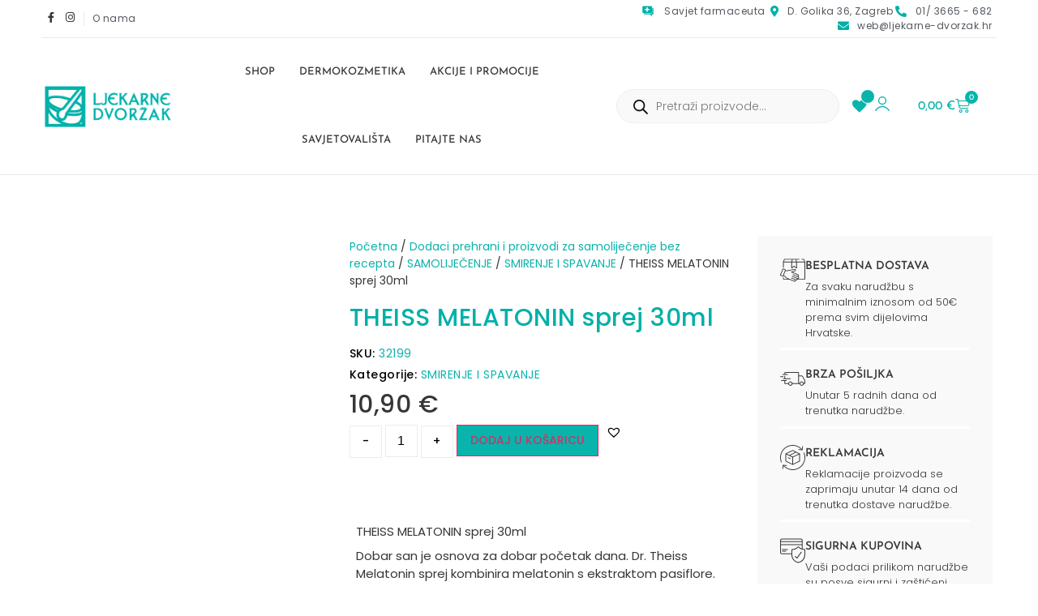

--- FILE ---
content_type: text/html; charset=UTF-8
request_url: https://www.ljekarne-dvorzak.hr/product/theiss-melatonin-sprej-30ml/
body_size: 31397
content:
<!doctype html><html lang="hr" prefix="og: https://ogp.me/ns#"><head><script data-no-optimize="1">var litespeed_docref=sessionStorage.getItem("litespeed_docref");litespeed_docref&&(Object.defineProperty(document,"referrer",{get:function(){return litespeed_docref}}),sessionStorage.removeItem("litespeed_docref"));</script> <meta charset="UTF-8"><meta name="viewport" content="width=device-width, initial-scale=1"><link rel="profile" href="https://gmpg.org/xfn/11">
 <script data-cfasync="false" data-pagespeed-no-defer>var gtm4wp_datalayer_name = "dataLayer";
	var dataLayer = dataLayer || [];
	const gtm4wp_use_sku_instead = false;
	const gtm4wp_currency = 'EUR';
	const gtm4wp_product_per_impression = 10;
	const gtm4wp_clear_ecommerce = true;
	const gtm4wp_datalayer_max_timeout = 2000;</script> <title>Ljekarne Dvoržak | THEISS MELATONIN sprej 30ml</title><meta name="description" content="THEISS MELATONIN sprej 30ml"/><meta name="robots" content="follow, index, max-snippet:-1, max-video-preview:-1, max-image-preview:large"/><link rel="canonical" href="https://www.ljekarne-dvorzak.hr/product/theiss-melatonin-sprej-30ml/" /><meta property="og:locale" content="hr_HR" /><meta property="og:type" content="product" /><meta property="og:title" content="Ljekarne Dvoržak | THEISS MELATONIN sprej 30ml" /><meta property="og:description" content="THEISS MELATONIN sprej 30ml" /><meta property="og:url" content="https://www.ljekarne-dvorzak.hr/product/theiss-melatonin-sprej-30ml/" /><meta property="og:site_name" content="Ljekarne Dvoržak" /><meta property="og:updated_time" content="2024-11-28T11:48:54+01:00" /><meta property="og:image" content="https://www.ljekarne-dvorzak.hr/wp-content/uploads/2023/05/Art_THEISS_MELATONIN_sprej_30ml_32199.jpg" /><meta property="og:image:secure_url" content="https://www.ljekarne-dvorzak.hr/wp-content/uploads/2023/05/Art_THEISS_MELATONIN_sprej_30ml_32199.jpg" /><meta property="og:image:width" content="600" /><meta property="og:image:height" content="600" /><meta property="og:image:alt" content="THEISS MELATONIN sprej 30ml" /><meta property="og:image:type" content="image/jpeg" /><meta property="product:price:amount" content="10.90" /><meta property="product:price:currency" content="EUR" /><meta property="product:availability" content="instock" /><meta name="twitter:card" content="summary_large_image" /><meta name="twitter:title" content="Ljekarne Dvoržak | THEISS MELATONIN sprej 30ml" /><meta name="twitter:description" content="THEISS MELATONIN sprej 30ml" /><meta name="twitter:image" content="https://www.ljekarne-dvorzak.hr/wp-content/uploads/2023/05/Art_THEISS_MELATONIN_sprej_30ml_32199.jpg" /><meta name="twitter:label1" content="Price" /><meta name="twitter:data1" content="10,90&nbsp;&euro;" /><meta name="twitter:label2" content="Availability" /><meta name="twitter:data2" content="In stock" /> <script type="application/ld+json" class="rank-math-schema">{"@context":"https://schema.org","@graph":[{"@type":"Organization","@id":"https://www.ljekarne-dvorzak.hr/#organization","name":"Ljekarne Dvor\u017eak"},{"@type":"WebSite","@id":"https://www.ljekarne-dvorzak.hr/#website","url":"https://www.ljekarne-dvorzak.hr","name":"Ljekarne Dvor\u017eak","publisher":{"@id":"https://www.ljekarne-dvorzak.hr/#organization"},"inLanguage":"hr"},{"@type":"ImageObject","@id":"https://www.ljekarne-dvorzak.hr/wp-content/uploads/2023/05/Art_THEISS_MELATONIN_sprej_30ml_32199.jpg","url":"https://www.ljekarne-dvorzak.hr/wp-content/uploads/2023/05/Art_THEISS_MELATONIN_sprej_30ml_32199.jpg","width":"600","height":"600","inLanguage":"hr"},{"@type":"ItemPage","@id":"https://www.ljekarne-dvorzak.hr/product/theiss-melatonin-sprej-30ml/#webpage","url":"https://www.ljekarne-dvorzak.hr/product/theiss-melatonin-sprej-30ml/","name":"Ljekarne Dvor\u017eak | THEISS MELATONIN sprej 30ml","datePublished":"2023-05-09T02:01:54+02:00","dateModified":"2024-11-28T11:48:54+01:00","isPartOf":{"@id":"https://www.ljekarne-dvorzak.hr/#website"},"primaryImageOfPage":{"@id":"https://www.ljekarne-dvorzak.hr/wp-content/uploads/2023/05/Art_THEISS_MELATONIN_sprej_30ml_32199.jpg"},"inLanguage":"hr"},{"@type":"Product","name":"Ljekarne Dvor\u017eak | THEISS MELATONIN sprej 30ml","description":"THEISS MELATONIN sprej 30ml","sku":"32199","category":"Dodaci prehrani i proizvodi za samolije\u010denje bez recepta &gt; SAMOLIJE\u010cENJE &gt; SMIRENJE I SPAVANJE","mainEntityOfPage":{"@id":"https://www.ljekarne-dvorzak.hr/product/theiss-melatonin-sprej-30ml/#webpage"},"image":[{"@type":"ImageObject","url":"https://www.ljekarne-dvorzak.hr/wp-content/uploads/2023/05/Art_THEISS_MELATONIN_sprej_30ml_32199.jpg","height":"600","width":"600"}],"offers":{"@type":"Offer","price":"10.90","priceCurrency":"EUR","priceValidUntil":"2027-12-31","availability":"https://schema.org/InStock","itemCondition":"NewCondition","url":"https://www.ljekarne-dvorzak.hr/product/theiss-melatonin-sprej-30ml/","seller":{"@type":"Organization","@id":"https://www.ljekarne-dvorzak.hr/","name":"Ljekarne Dvor\u017eak","url":"https://www.ljekarne-dvorzak.hr","logo":""},"priceSpecification":{"price":"10.90","priceCurrency":"EUR","valueAddedTaxIncluded":"true"}},"@id":"https://www.ljekarne-dvorzak.hr/product/theiss-melatonin-sprej-30ml/#richSnippet"}]}</script> <link rel='dns-prefetch' href='//capi-automation.s3.us-east-2.amazonaws.com' /><link rel="alternate" type="application/rss+xml" title="Ljekarne Dvoržak &raquo; Kanal" href="https://www.ljekarne-dvorzak.hr/feed/" /><link rel="alternate" type="application/rss+xml" title="Ljekarne Dvoržak &raquo; Kanal komentara" href="https://www.ljekarne-dvorzak.hr/comments/feed/" /><link rel="alternate" type="application/rss+xml" title="Ljekarne Dvoržak &raquo; THEISS MELATONIN sprej 30ml Kanal komentara" href="https://www.ljekarne-dvorzak.hr/product/theiss-melatonin-sprej-30ml/feed/" /><link rel="alternate" title="oEmbed (JSON)" type="application/json+oembed" href="https://www.ljekarne-dvorzak.hr/wp-json/oembed/1.0/embed?url=https%3A%2F%2Fwww.ljekarne-dvorzak.hr%2Fproduct%2Ftheiss-melatonin-sprej-30ml%2F" /><link rel="alternate" title="oEmbed (XML)" type="text/xml+oembed" href="https://www.ljekarne-dvorzak.hr/wp-json/oembed/1.0/embed?url=https%3A%2F%2Fwww.ljekarne-dvorzak.hr%2Fproduct%2Ftheiss-melatonin-sprej-30ml%2F&#038;format=xml" /><link data-optimized="2" rel="stylesheet" href="https://www.ljekarne-dvorzak.hr/wp-content/litespeed/css/dc0d59e3057e394b0c4fb68bd7edd2c4.css?ver=88ba5" /><link rel='preload' as='font' type='font/woff2' crossorigin='anonymous' id='tinvwl-webfont-font-css' href='https://www.ljekarne-dvorzak.hr/wp-content/plugins/ti-woocommerce-wishlist/assets/fonts/tinvwl-webfont.woff2?ver=xu2uyi' media='all' /> <script type="litespeed/javascript" data-src="https://www.ljekarne-dvorzak.hr/wp-includes/js/jquery/jquery.min.js?ver=3.7.1" id="jquery-core-js"></script> <link rel="https://api.w.org/" href="https://www.ljekarne-dvorzak.hr/wp-json/" /><link rel="alternate" title="JSON" type="application/json" href="https://www.ljekarne-dvorzak.hr/wp-json/wp/v2/product/19771" /><link rel="EditURI" type="application/rsd+xml" title="RSD" href="https://www.ljekarne-dvorzak.hr/xmlrpc.php?rsd" /> <script data-cfasync="false" data-pagespeed-no-defer>var dataLayer_content = {"productRatingCounts":[],"productAverageRating":0,"productReviewCount":0,"productType":"simple","productIsVariable":0};
	dataLayer.push( dataLayer_content );</script> <script data-cfasync="false" data-pagespeed-no-defer>(function(w,d,s,l,i){w[l]=w[l]||[];w[l].push({'gtm.start':
new Date().getTime(),event:'gtm.js'});var f=d.getElementsByTagName(s)[0],
j=d.createElement(s),dl=l!='dataLayer'?'&l='+l:'';j.async=true;j.src=
'//www.googletagmanager.com/gtm.js?id='+i+dl;f.parentNode.insertBefore(j,f);
})(window,document,'script','dataLayer','GTM-NKSSN3Q9');</script> <meta name="description" content="THEISS MELATONIN sprej 30ml">
<noscript><style>.woocommerce-product-gallery{ opacity: 1 !important; }</style></noscript><meta name="generator" content="Elementor 3.32.5; settings: css_print_method-external, google_font-enabled, font_display-swap"><link
rel="stylesheet"
href="https://cdn.jsdelivr.net/npm/swiper@8/swiper-bundle.min.css"
/><meta name="google-site-verification" content="MQnvuWy9_62y_CjMTNxBi05lqgx0Nj9w5neQ7YY1tdM" /> <script data-service="facebook" data-category="marketing"  type="text/plain">!function(f,b,e,v,n,t,s){if(f.fbq)return;n=f.fbq=function(){n.callMethod?
					n.callMethod.apply(n,arguments):n.queue.push(arguments)};if(!f._fbq)f._fbq=n;
					n.push=n;n.loaded=!0;n.version='2.0';n.queue=[];t=b.createElement(e);t.async=!0;
					t.src=v;s=b.getElementsByTagName(e)[0];s.parentNode.insertBefore(t,s)}(window,
					document,'script','https://connect.facebook.net/en_US/fbevents.js');</script>  <script data-service="facebook" data-category="marketing"  type="text/plain">fbq('init', '950614929513567', {}, {
    "agent": "woocommerce_0-10.3.7-3.5.15"
});

				document.addEventListener( 'DOMContentLoaded', function() {
					// Insert placeholder for events injected when a product is added to the cart through AJAX.
					document.body.insertAdjacentHTML( 'beforeend', '<div class=\"wc-facebook-pixel-event-placeholder\"></div>' );
				}, false );</script> <link rel="icon" href="https://www.ljekarne-dvorzak.hr/wp-content/uploads/2023/02/cropped-favicon-32x32.jpg" sizes="32x32" /><link rel="icon" href="https://www.ljekarne-dvorzak.hr/wp-content/uploads/2023/02/cropped-favicon-192x192.jpg" sizes="192x192" /><link rel="apple-touch-icon" href="https://www.ljekarne-dvorzak.hr/wp-content/uploads/2023/02/cropped-favicon-180x180.jpg" /><meta name="msapplication-TileImage" content="https://www.ljekarne-dvorzak.hr/wp-content/uploads/2023/02/cropped-favicon-270x270.jpg" /></head><body data-rsssl=1 data-cmplz=2 class="wp-singular product-template-default single single-product postid-19771 wp-embed-responsive wp-theme-hello-elementor theme-hello-elementor woocommerce woocommerce-page woocommerce-no-js tinvwl-theme-style hello-elementor-default elementor-default elementor-template-full-width elementor-kit-8 elementor-page-573"><noscript><iframe data-lazyloaded="1" src="about:blank" data-litespeed-src="https://www.googletagmanager.com/ns.html?id=GTM-NKSSN3Q9" height="0" width="0" style="display:none;visibility:hidden" aria-hidden="true"></iframe></noscript><a class="skip-link screen-reader-text" href="#content">Idi na sadržaj</a><header data-elementor-type="header" data-elementor-id="18" class="elementor elementor-18 elementor-location-header" data-elementor-post-type="elementor_library"><section class="elementor-section elementor-top-section elementor-element elementor-element-73dea66d navigacij elementor-hidden-mobile elementor-section-boxed elementor-section-height-default elementor-section-height-default" data-id="73dea66d" data-element_type="section" data-settings="{&quot;background_background&quot;:&quot;classic&quot;}"><div class="elementor-container elementor-column-gap-default"><div class="elementor-column elementor-col-100 elementor-top-column elementor-element elementor-element-193ae541" data-id="193ae541" data-element_type="column"><div class="elementor-widget-wrap elementor-element-populated"><div class="elementor-element elementor-element-25ce3bbd elementor-widget__width-initial elementor-widget-tablet__width-initial elementor-view-default elementor-widget elementor-widget-icon" data-id="25ce3bbd" data-element_type="widget" data-widget_type="icon.default"><div class="elementor-widget-container"><div class="elementor-icon-wrapper">
<a class="elementor-icon" href="https://www.facebook.com/people/ZU-Ljekarne-Dvor%C5%BEak/100063684691583/">
<i aria-hidden="true" class="fab fa-facebook-f"></i>			</a></div></div></div><div class="elementor-element elementor-element-f95e33c elementor-widget__width-initial elementor-widget-tablet__width-initial elementor-view-default elementor-widget elementor-widget-icon" data-id="f95e33c" data-element_type="widget" data-widget_type="icon.default"><div class="elementor-widget-container"><div class="elementor-icon-wrapper">
<a class="elementor-icon" href="https://www.instagram.com/ljekarne_dvorzak/">
<i aria-hidden="true" class="fab fa-instagram"></i>			</a></div></div></div><div class="elementor-element elementor-element-62dc48c0 elementor-icon-list--layout-inline elementor-align-left elementor-widget__width-initial elementor-hidden-tablet elementor-hidden-mobile elementor-list-item-link-full_width elementor-widget elementor-widget-icon-list" data-id="62dc48c0" data-element_type="widget" data-widget_type="icon-list.default"><div class="elementor-widget-container"><ul class="elementor-icon-list-items elementor-inline-items"><li class="elementor-icon-list-item elementor-inline-item">
<a href="/o-nama/"><span class="elementor-icon-list-text">O nama</span>
</a></li></ul></div></div><div class="elementor-element elementor-element-383c57a4 elementor-icon-list--layout-inline elementor-align-right elementor-widget__width-initial elementor-tablet-align-right elementor-widget-tablet__width-initial elementor-list-item-link-full_width elementor-widget elementor-widget-icon-list" data-id="383c57a4" data-element_type="widget" data-widget_type="icon-list.default"><div class="elementor-widget-container"><ul class="elementor-icon-list-items elementor-inline-items"><li class="elementor-icon-list-item elementor-inline-item">
<a href="https://www.ljekarne-dvorzak.hr/savjet-farmaceuta/"><span class="elementor-icon-list-icon">
<svg xmlns="http://www.w3.org/2000/svg" xmlns:xlink="http://www.w3.org/1999/xlink" id="Layer_1" x="0px" y="0px" viewBox="0 0 323.9 314.1" style="enable-background:new 0 0 323.9 314.1;" xml:space="preserve"> <g> <path d="M140.3,7.9c36.3,0,72.6,0,108.9,0c17.4,0,26.5,9.2,26.5,26.7c0,48.4,0,96.7,0,145.1c0,16.4-9.4,25.9-25.9,25.9 c-47.4,0-94.8,0.1-142.2-0.1c-4.5,0-7.1,1.6-9.4,5.3c-11.7,19.4-23.5,38.7-35.4,58c-0.4,0.7-0.9,1.5-1.4,2.2c-0.6,0.9-1,2.3-2.3,2 c-1.5-0.4-1.1-2-1.1-3.1c0-18.9,0-37.8,0-56.6c0-6.8-0.9-7.7-7.8-7.7c-7.2,0-14.4,0.1-21.6,0c-14-0.2-23.9-10.1-23.9-24.1 c0-49.6,0-99.2,0-148.7c0-15,9.7-24.8,24.7-24.8C66.4,7.9,103.3,7.9,140.3,7.9z M122.2,63.9c0,5.1,0,10.2,0,15.3 c0,7.7-1.6,9.3-9.1,9.3c-10.7,0-21.4,0-32.2,0c-4.6,0-4.9,0.3-4.9,5c0,8.8,0,17.5,0,26.3c0,4.5,0.4,4.8,4.7,4.8 c10.6,0,21.2,0,31.8,0c8.2,0,9.7,1.4,9.7,9.5c0,10.6,0,21.2,0,31.8c0,4.6,0.3,4.9,5,4.9c8.6,0,17.3,0,25.9,0c5,0,5.2-0.2,5.2-5.1 c0-10.7,0-21.4,0-32.2c0-7.3,1.6-8.9,9.1-8.9c10.7,0,21.4,0,32.2,0c4.6,0,4.9-0.3,4.9-5c0-8.6,0-17.3,0-25.9c0-5-0.2-5.2-5.1-5.2 c-10.8,0-21.7,0-32.5,0c-6.8,0-8.6-1.8-8.6-8.7c0-11-0.1-21.9,0.1-32.9c0.1-3.6-1.3-4.7-4.7-4.6c-8.9,0.1-17.8,0-26.7,0.1 c-4.5,0-4.8,0.4-4.9,4.7C122.1,52.7,122.2,58.3,122.2,63.9z"></path> <path d="M182.5,214.7c22.4,0,44.8-0.6,67.2,0.2c20.1,0.6,35.7-14.9,35.3-35.5c-0.7-37.9-0.2-75.8-0.2-113.7c0-5.8,0-5.9,5.9-5.9 c3,0,6.1-0.1,9.1,0.3c12.1,1.6,19.6,10.2,19.6,22.4c0,21.6,0,43.1,0,64.7c0,25,0,49.9,0,74.9c0,14.5-9,23.5-23.5,23.5 c-6.5,0-12.9,0-19.4,0c-6.2,0-7.5,1.3-7.5,7.4c0,16.7,0,33.4,0,50.1c0,0.9,0.1,1.7,0,2.6c-0.1,1,0.4,2.5-1,2.8 c-1.1,0.2-1.5-1-2-1.8c-1.7-2.8-3.5-5.6-5.2-8.4c-9.8-16-19.6-32-29.3-48.1c-2-3.3-4.4-4.7-8.2-4.6c-42.9,0.1-85.8,0.1-128.6,0 c-1.8,0-4.1,0.9-5.1-0.9c-1.1-1.9,1.1-3.5,2-5.1c4.4-7.3,8.9-14.5,13.3-21.9c1.4-2.4,3.2-3.2,5.9-3.2 C134.7,214.8,158.6,214.7,182.5,214.7z"></path> </g> </svg>						</span>
<span class="elementor-icon-list-text">Savjet farmaceuta</span>
</a></li><li class="elementor-icon-list-item elementor-inline-item">
<span class="elementor-icon-list-icon">
<i aria-hidden="true" class="fas fa-map-marker-alt"></i>						</span>
<span class="elementor-icon-list-text">D. Golika 36, Zagreb</span></li><li class="elementor-icon-list-item elementor-inline-item">
<a href="tel:013665682"><span class="elementor-icon-list-icon">
<i aria-hidden="true" class="fas fa-phone-alt"></i>						</span>
<span class="elementor-icon-list-text">01/ 3665 - 682</span>
</a></li><li class="elementor-icon-list-item elementor-inline-item">
<a href="mailto:web@ljekarne-dvorzak.hr"><span class="elementor-icon-list-icon">
<i aria-hidden="true" class="fas fa-envelope"></i>						</span>
<span class="elementor-icon-list-text">web@ljekarne-dvorzak.hr</span>
</a></li></ul></div></div></div></div></div></section><section class="elementor-section elementor-top-section elementor-element elementor-element-46c838c7 apl-header elementor-section-boxed elementor-section-height-default elementor-section-height-default" data-id="46c838c7" data-element_type="section" data-settings="{&quot;background_background&quot;:&quot;classic&quot;}"><div class="elementor-container elementor-column-gap-default"><div class="elementor-column elementor-col-100 elementor-top-column elementor-element elementor-element-1ef18074" data-id="1ef18074" data-element_type="column"><div class="elementor-widget-wrap elementor-element-populated"><div class="elementor-element elementor-element-6d8d1aee elementor-widget__width-initial elementor-widget-tablet__width-initial elementor-widget-mobile__width-initial elementor-widget elementor-widget-image" data-id="6d8d1aee" data-element_type="widget" data-widget_type="image.default"><div class="elementor-widget-container">
<a href="/">
<img width="373" height="121" src="https://www.ljekarne-dvorzak.hr/wp-content/uploads/2023/02/logo.png" class="attachment-full size-full wp-image-28" alt="" srcset="https://www.ljekarne-dvorzak.hr/wp-content/uploads/2023/02/logo.png 373w, https://www.ljekarne-dvorzak.hr/wp-content/uploads/2023/02/logo-64x21.png 64w, https://www.ljekarne-dvorzak.hr/wp-content/uploads/2023/02/logo-300x97.png 300w" sizes="(max-width: 373px) 100vw, 373px" />								</a></div></div><div class="elementor-element elementor-element-4607da44 elementor-nav-menu__align-center elementor-widget__width-initial elementor-hidden-tablet elementor-hidden-mobile elementor-nav-menu--dropdown-tablet elementor-nav-menu__text-align-aside elementor-nav-menu--toggle elementor-nav-menu--burger elementor-widget elementor-widget-nav-menu" data-id="4607da44" data-element_type="widget" data-settings="{&quot;layout&quot;:&quot;horizontal&quot;,&quot;submenu_icon&quot;:{&quot;value&quot;:&quot;&lt;i class=\&quot;fas fa-caret-down\&quot; aria-hidden=\&quot;true\&quot;&gt;&lt;\/i&gt;&quot;,&quot;library&quot;:&quot;fa-solid&quot;},&quot;toggle&quot;:&quot;burger&quot;}" data-widget_type="nav-menu.default"><div class="elementor-widget-container"><nav aria-label="Menu" class="elementor-nav-menu--main elementor-nav-menu__container elementor-nav-menu--layout-horizontal e--pointer-none"><ul id="menu-1-4607da44" class="elementor-nav-menu"><li class="menu-item menu-item-type-custom menu-item-object-custom menu-item-26"><a href="/shop/" class="elementor-item">Shop</a></li><li class="menu-item menu-item-type-taxonomy menu-item-object-product_cat menu-item-29257"><a href="https://www.ljekarne-dvorzak.hr/product-category/dermokozmetika/" class="elementor-item">Dermokozmetika</a></li><li class="menu-item menu-item-type-post_type menu-item-object-page menu-item-52338"><a href="https://www.ljekarne-dvorzak.hr/akcije-i-promocije/" class="elementor-item">Akcije i promocije</a></li><li class="menu-item menu-item-type-custom menu-item-object-custom menu-item-1568"><a href="/savjetovalista/novosti/" class="elementor-item">Savjetovališta</a></li><li class="menu-item menu-item-type-post_type menu-item-object-page menu-item-1569"><a href="https://www.ljekarne-dvorzak.hr/kontakt/" class="elementor-item">Pitajte nas</a></li></ul></nav><div class="elementor-menu-toggle" role="button" tabindex="0" aria-label="Menu Toggle" aria-expanded="false">
<i aria-hidden="true" role="presentation" class="elementor-menu-toggle__icon--open eicon-menu-bar"></i><i aria-hidden="true" role="presentation" class="elementor-menu-toggle__icon--close eicon-close"></i></div><nav class="elementor-nav-menu--dropdown elementor-nav-menu__container" aria-hidden="true"><ul id="menu-2-4607da44" class="elementor-nav-menu"><li class="menu-item menu-item-type-custom menu-item-object-custom menu-item-26"><a href="/shop/" class="elementor-item" tabindex="-1">Shop</a></li><li class="menu-item menu-item-type-taxonomy menu-item-object-product_cat menu-item-29257"><a href="https://www.ljekarne-dvorzak.hr/product-category/dermokozmetika/" class="elementor-item" tabindex="-1">Dermokozmetika</a></li><li class="menu-item menu-item-type-post_type menu-item-object-page menu-item-52338"><a href="https://www.ljekarne-dvorzak.hr/akcije-i-promocije/" class="elementor-item" tabindex="-1">Akcije i promocije</a></li><li class="menu-item menu-item-type-custom menu-item-object-custom menu-item-1568"><a href="/savjetovalista/novosti/" class="elementor-item" tabindex="-1">Savjetovališta</a></li><li class="menu-item menu-item-type-post_type menu-item-object-page menu-item-1569"><a href="https://www.ljekarne-dvorzak.hr/kontakt/" class="elementor-item" tabindex="-1">Pitajte nas</a></li></ul></nav></div></div><div class="elementor-element elementor-element-44ced159 elementor-widget__width-initial elementor-widget-tablet__width-initial elementor-hidden-mobile elementor-widget elementor-widget-shortcode" data-id="44ced159" data-element_type="widget" data-widget_type="shortcode.default"><div class="elementor-widget-container"><div class="elementor-shortcode"><div  class="dgwt-wcas-search-wrapp dgwt-wcas-has-submit woocommerce dgwt-wcas-style-pirx js-dgwt-wcas-layout-classic dgwt-wcas-layout-classic js-dgwt-wcas-mobile-overlay-enabled"><form class="dgwt-wcas-search-form" role="search" action="https://www.ljekarne-dvorzak.hr/" method="get"><div class="dgwt-wcas-sf-wrapp">
<label class="screen-reader-text"
for="dgwt-wcas-search-input-1">Products search</label><input id="dgwt-wcas-search-input-1"
type="search"
class="dgwt-wcas-search-input"
name="s"
value=""
placeholder="Pretraži proizvode..."
autocomplete="off"
/><div class="dgwt-wcas-preloader"></div><div class="dgwt-wcas-voice-search"></div><button type="submit"
aria-label="Search"
class="dgwt-wcas-search-submit">				<svg class="dgwt-wcas-ico-magnifier" xmlns="http://www.w3.org/2000/svg" width="18" height="18" viewBox="0 0 18 18">
<path  d=" M 16.722523,17.901412 C 16.572585,17.825208 15.36088,16.670476 14.029846,15.33534 L 11.609782,12.907819 11.01926,13.29667 C 8.7613237,14.783493 5.6172703,14.768302 3.332423,13.259528 -0.07366363,11.010358 -1.0146502,6.5989684 1.1898146,3.2148776
1.5505179,2.6611594 2.4056498,1.7447266 2.9644271,1.3130497 3.4423015,0.94387379 4.3921825,0.48568469 5.1732652,0.2475835 5.886299,0.03022609 6.1341883,0 7.2037391,0 8.2732897,0 8.521179,0.03022609 9.234213,0.2475835 c 0.781083,0.23810119 1.730962,0.69629029 2.208837,1.0654662
0.532501,0.4113763 1.39922,1.3400096 1.760153,1.8858877 1.520655,2.2998531 1.599025,5.3023778 0.199549,7.6451086 -0.208076,0.348322 -0.393306,0.668209 -0.411622,0.710863 -0.01831,0.04265 1.065556,1.18264 2.408603,2.533307 1.343046,1.350666 2.486621,2.574792 2.541278,2.720279 0.282475,0.7519
-0.503089,1.456506 -1.218488,1.092917 z M 8.4027892,12.475062 C 9.434946,12.25579 10.131043,11.855461 10.99416,10.984753 11.554519,10.419467 11.842507,10.042366 12.062078,9.5863882 12.794223,8.0659672 12.793657,6.2652398 12.060578,4.756293 11.680383,3.9737304 10.453587,2.7178427
9.730569,2.3710306 8.6921295,1.8729196 8.3992147,1.807606 7.2037567,1.807606 6.0082984,1.807606 5.7153841,1.87292 4.6769446,2.3710306 3.9539263,2.7178427 2.7271301,3.9737304 2.3469352,4.756293 1.6138384,6.2652398 1.6132726,8.0659672 2.3454252,9.5863882 c 0.4167354,0.8654208 1.5978784,2.0575608
2.4443766,2.4671358 1.0971012,0.530827 2.3890403,0.681561 3.6130134,0.421538 z
"/>
</svg>
</button>
<input type="hidden" name="post_type" value="product"/>
<input type="hidden" name="dgwt_wcas" value="1"/></div></form></div></div></div></div><div class="elementor-element elementor-element-7e6164b elementor-widget__width-auto elementor-widget-tablet__width-initial elementor-widget-mobile__width-initial elementor-widget elementor-widget-shortcode" data-id="7e6164b" data-element_type="widget" data-widget_type="shortcode.default"><div class="elementor-widget-container"><div class="elementor-shortcode"><a href="https://www.ljekarne-dvorzak.hr/favoriti/"
name="" aria-label=""
class="wishlist_products_counter top_wishlist-heart top_wishlist-black no-txt wishlist-counter-with-products">
<span class="wishlist_products_counter_text"></span>
<span class="wishlist_products_counter_number"></span>
</a></div></div></div><div class="elementor-element elementor-element-1b8f272 elementor-widget__width-auto elementor-widget-tablet__width-initial elementor-widget-mobile__width-initial elementor-view-default elementor-widget elementor-widget-icon" data-id="1b8f272" data-element_type="widget" data-widget_type="icon.default"><div class="elementor-widget-container"><div class="elementor-icon-wrapper">
<a class="elementor-icon" href="/moj-racun/">
<svg xmlns="http://www.w3.org/2000/svg" viewBox="0 0 239.94 244.43"><g id="Layer_2" data-name="Layer 2"><g id="Layer_1-2" data-name="Layer 1"><path d="M51.06,68.76a68.89,68.89,0,1,1,68.59,69A68.91,68.91,0,0,1,51.06,68.76Zm68.89,51A50.91,50.91,0,1,0,69,68.87,50.91,50.91,0,0,0,120,119.79Z"></path><path d="M125.42,161.62c45.42,2,84.92,23.68,112.08,67a16.49,16.49,0,0,1,2.19,4.7,8.75,8.75,0,0,1-5,10.18c-4.29,1.85-8.9.37-11.57-4.08a128,128,0,0,0-20.74-26.4c-54.94-53.19-145.44-41-184.32,24.89-3.54,6-7.93,7.87-12.84,5.48-5.25-2.55-6.73-8.1-3.5-13.64a134.74,134.74,0,0,1,41-44C66,169.89,91.81,161.91,125.42,161.62Z"></path></g></g></svg>			</a></div></div></div><div class="elementor-element elementor-element-2fec8a19 elementor-widget__width-initial elementor-menu-cart--cart-type-mini-cart elementor-widget-tablet__width-initial elementor-widget-mobile__width-initial toggle-icon--cart-medium elementor-menu-cart--items-indicator-bubble elementor-menu-cart--show-subtotal-yes elementor-menu-cart--show-remove-button-yes elementor-widget elementor-widget-woocommerce-menu-cart" data-id="2fec8a19" data-element_type="widget" data-settings="{&quot;cart_type&quot;:&quot;mini-cart&quot;,&quot;open_cart&quot;:&quot;mouseover&quot;,&quot;automatically_open_cart&quot;:&quot;no&quot;}" data-widget_type="woocommerce-menu-cart.default"><div class="elementor-widget-container"><div class="elementor-menu-cart__wrapper"><div class="elementor-menu-cart__toggle_wrapper"><div class="elementor-menu-cart__container elementor-lightbox" aria-hidden="true"><div class="elementor-menu-cart__main" aria-hidden="true"><div class="elementor-menu-cart__close-button"></div><div class="widget_shopping_cart_content"></div></div></div><div class="elementor-menu-cart__toggle elementor-button-wrapper">
<a id="elementor-menu-cart__toggle_button" href="#" class="elementor-menu-cart__toggle_button elementor-button elementor-size-sm" aria-expanded="false">
<span class="elementor-button-text"><span class="woocommerce-Price-amount amount"><bdi>0,00&nbsp;<span class="woocommerce-Price-currencySymbol">&euro;</span></bdi></span></span>
<span class="elementor-button-icon">
<span class="elementor-button-icon-qty" data-counter="0">0</span>
<i class="eicon-cart-medium"></i>					<span class="elementor-screen-only">Cart</span>
</span>
</a></div></div></div></div></div><div class="elementor-element elementor-element-dcbe99f elementor-nav-menu__align-center elementor-widget__width-initial elementor-nav-menu--stretch elementor-widget-tablet__width-initial elementor-hidden-desktop elementor-widget-mobile__width-initial elementor-nav-menu--dropdown-tablet elementor-nav-menu__text-align-aside elementor-nav-menu--toggle elementor-nav-menu--burger elementor-widget elementor-widget-nav-menu" data-id="dcbe99f" data-element_type="widget" data-settings="{&quot;full_width&quot;:&quot;stretch&quot;,&quot;layout&quot;:&quot;horizontal&quot;,&quot;submenu_icon&quot;:{&quot;value&quot;:&quot;&lt;i class=\&quot;fas fa-caret-down\&quot; aria-hidden=\&quot;true\&quot;&gt;&lt;\/i&gt;&quot;,&quot;library&quot;:&quot;fa-solid&quot;},&quot;toggle&quot;:&quot;burger&quot;}" data-widget_type="nav-menu.default"><div class="elementor-widget-container"><nav aria-label="Menu" class="elementor-nav-menu--main elementor-nav-menu__container elementor-nav-menu--layout-horizontal e--pointer-none"><ul id="menu-1-dcbe99f" class="elementor-nav-menu"><li class="menu-item menu-item-type-post_type menu-item-object-page menu-item-home menu-item-1010"><a href="https://www.ljekarne-dvorzak.hr/" class="elementor-item">Početna</a></li><li class="menu-item menu-item-type-post_type menu-item-object-page current_page_parent menu-item-1013"><a href="https://www.ljekarne-dvorzak.hr/shop/" class="elementor-item">Shop</a></li><li class="menu-item menu-item-type-taxonomy menu-item-object-product_cat menu-item-29275"><a href="https://www.ljekarne-dvorzak.hr/product-category/dermokozmetika/" class="elementor-item">Dermokozmetika</a></li><li class="menu-item menu-item-type-post_type menu-item-object-page menu-item-56204"><a href="https://www.ljekarne-dvorzak.hr/akcije-i-promocije/" class="elementor-item">Akcije i promocije</a></li><li class="menu-item menu-item-type-custom menu-item-object-custom menu-item-1349"><a href="/savjetovalista/novosti/" class="elementor-item">Savjetovališta</a></li><li class="menu-item menu-item-type-post_type menu-item-object-page menu-item-1012"><a href="https://www.ljekarne-dvorzak.hr/o-nama/" class="elementor-item">O nama</a></li><li class="menu-item menu-item-type-post_type menu-item-object-page menu-item-1011"><a href="https://www.ljekarne-dvorzak.hr/kontakt/" class="elementor-item">Kontakt</a></li></ul></nav><div class="elementor-menu-toggle" role="button" tabindex="0" aria-label="Menu Toggle" aria-expanded="false">
<span class="elementor-menu-toggle__icon--open"><svg xmlns="http://www.w3.org/2000/svg" xmlns:xlink="http://www.w3.org/1999/xlink" id="Capa_1" x="0px" y="0px" viewBox="0 0 384.97 384.97" style="enable-background:new 0 0 384.97 384.97;" xml:space="preserve"> <g> <g id="Menu_1_"> <path d="M12.03,120.303h360.909c6.641,0,12.03-5.39,12.03-12.03c0-6.641-5.39-12.03-12.03-12.03H12.03 c-6.641,0-12.03,5.39-12.03,12.03C0,114.913,5.39,120.303,12.03,120.303z"></path> <path d="M372.939,180.455H12.03c-6.641,0-12.03,5.39-12.03,12.03s5.39,12.03,12.03,12.03h360.909c6.641,0,12.03-5.39,12.03-12.03 S379.58,180.455,372.939,180.455z"></path> <path d="M372.939,264.667H132.333c-6.641,0-12.03,5.39-12.03,12.03c0,6.641,5.39,12.03,12.03,12.03h240.606 c6.641,0,12.03-5.39,12.03-12.03C384.97,270.056,379.58,264.667,372.939,264.667z"></path> </g> <g> </g> <g> </g> <g> </g> <g> </g> <g> </g> <g> </g> </g> <g> </g> <g> </g> <g> </g> <g> </g> <g> </g> <g> </g> <g> </g> <g> </g> <g> </g> <g> </g> <g> </g> <g> </g> <g> </g> <g> </g> <g> </g> </svg></span><i aria-hidden="true" role="presentation" class="elementor-menu-toggle__icon--close eicon-close"></i></div><nav class="elementor-nav-menu--dropdown elementor-nav-menu__container" aria-hidden="true"><ul id="menu-2-dcbe99f" class="elementor-nav-menu"><li class="menu-item menu-item-type-post_type menu-item-object-page menu-item-home menu-item-1010"><a href="https://www.ljekarne-dvorzak.hr/" class="elementor-item" tabindex="-1">Početna</a></li><li class="menu-item menu-item-type-post_type menu-item-object-page current_page_parent menu-item-1013"><a href="https://www.ljekarne-dvorzak.hr/shop/" class="elementor-item" tabindex="-1">Shop</a></li><li class="menu-item menu-item-type-taxonomy menu-item-object-product_cat menu-item-29275"><a href="https://www.ljekarne-dvorzak.hr/product-category/dermokozmetika/" class="elementor-item" tabindex="-1">Dermokozmetika</a></li><li class="menu-item menu-item-type-post_type menu-item-object-page menu-item-56204"><a href="https://www.ljekarne-dvorzak.hr/akcije-i-promocije/" class="elementor-item" tabindex="-1">Akcije i promocije</a></li><li class="menu-item menu-item-type-custom menu-item-object-custom menu-item-1349"><a href="/savjetovalista/novosti/" class="elementor-item" tabindex="-1">Savjetovališta</a></li><li class="menu-item menu-item-type-post_type menu-item-object-page menu-item-1012"><a href="https://www.ljekarne-dvorzak.hr/o-nama/" class="elementor-item" tabindex="-1">O nama</a></li><li class="menu-item menu-item-type-post_type menu-item-object-page menu-item-1011"><a href="https://www.ljekarne-dvorzak.hr/kontakt/" class="elementor-item" tabindex="-1">Kontakt</a></li></ul></nav></div></div></div></div></div></section><section class="elementor-section elementor-top-section elementor-element elementor-element-fd70067 elementor-hidden-desktop elementor-hidden-tablet elementor-section-boxed elementor-section-height-default elementor-section-height-default" data-id="fd70067" data-element_type="section" data-settings="{&quot;background_background&quot;:&quot;classic&quot;}"><div class="elementor-container elementor-column-gap-default"><div class="elementor-column elementor-col-100 elementor-top-column elementor-element elementor-element-904fc81" data-id="904fc81" data-element_type="column"><div class="elementor-widget-wrap elementor-element-populated"><div class="elementor-element elementor-element-bac8ae7 elementor-widget__width-initial elementor-widget-tablet__width-initial elementor-widget-mobile__width-inherit elementor-hidden-desktop elementor-widget elementor-widget-shortcode" data-id="bac8ae7" data-element_type="widget" data-widget_type="shortcode.default"><div class="elementor-widget-container"><div class="elementor-shortcode"><div  class="dgwt-wcas-search-wrapp dgwt-wcas-has-submit woocommerce dgwt-wcas-style-pirx js-dgwt-wcas-layout-classic dgwt-wcas-layout-classic js-dgwt-wcas-mobile-overlay-enabled"><form class="dgwt-wcas-search-form" role="search" action="https://www.ljekarne-dvorzak.hr/" method="get"><div class="dgwt-wcas-sf-wrapp">
<label class="screen-reader-text"
for="dgwt-wcas-search-input-2">Products search</label><input id="dgwt-wcas-search-input-2"
type="search"
class="dgwt-wcas-search-input"
name="s"
value=""
placeholder="Pretraži proizvode..."
autocomplete="off"
/><div class="dgwt-wcas-preloader"></div><div class="dgwt-wcas-voice-search"></div><button type="submit"
aria-label="Search"
class="dgwt-wcas-search-submit">				<svg class="dgwt-wcas-ico-magnifier" xmlns="http://www.w3.org/2000/svg" width="18" height="18" viewBox="0 0 18 18">
<path  d=" M 16.722523,17.901412 C 16.572585,17.825208 15.36088,16.670476 14.029846,15.33534 L 11.609782,12.907819 11.01926,13.29667 C 8.7613237,14.783493 5.6172703,14.768302 3.332423,13.259528 -0.07366363,11.010358 -1.0146502,6.5989684 1.1898146,3.2148776
1.5505179,2.6611594 2.4056498,1.7447266 2.9644271,1.3130497 3.4423015,0.94387379 4.3921825,0.48568469 5.1732652,0.2475835 5.886299,0.03022609 6.1341883,0 7.2037391,0 8.2732897,0 8.521179,0.03022609 9.234213,0.2475835 c 0.781083,0.23810119 1.730962,0.69629029 2.208837,1.0654662
0.532501,0.4113763 1.39922,1.3400096 1.760153,1.8858877 1.520655,2.2998531 1.599025,5.3023778 0.199549,7.6451086 -0.208076,0.348322 -0.393306,0.668209 -0.411622,0.710863 -0.01831,0.04265 1.065556,1.18264 2.408603,2.533307 1.343046,1.350666 2.486621,2.574792 2.541278,2.720279 0.282475,0.7519
-0.503089,1.456506 -1.218488,1.092917 z M 8.4027892,12.475062 C 9.434946,12.25579 10.131043,11.855461 10.99416,10.984753 11.554519,10.419467 11.842507,10.042366 12.062078,9.5863882 12.794223,8.0659672 12.793657,6.2652398 12.060578,4.756293 11.680383,3.9737304 10.453587,2.7178427
9.730569,2.3710306 8.6921295,1.8729196 8.3992147,1.807606 7.2037567,1.807606 6.0082984,1.807606 5.7153841,1.87292 4.6769446,2.3710306 3.9539263,2.7178427 2.7271301,3.9737304 2.3469352,4.756293 1.6138384,6.2652398 1.6132726,8.0659672 2.3454252,9.5863882 c 0.4167354,0.8654208 1.5978784,2.0575608
2.4443766,2.4671358 1.0971012,0.530827 2.3890403,0.681561 3.6130134,0.421538 z
"/>
</svg>
</button>
<input type="hidden" name="post_type" value="product"/>
<input type="hidden" name="dgwt_wcas" value="1"/></div></form></div></div></div></div></div></div></div></section></header><div class="woocommerce-notices-wrapper"></div><div data-elementor-type="product" data-elementor-id="573" class="elementor elementor-573 elementor-location-single post-19771 product type-product status-publish has-post-thumbnail product_cat-smirenje-i-spavanje product_tag-dr-theiss first instock taxable shipping-taxable purchasable product-type-simple product" data-elementor-post-type="elementor_library"><section class="elementor-section elementor-top-section elementor-element elementor-element-3025719 apl-single-details elementor-section-boxed elementor-section-height-default elementor-section-height-default" data-id="3025719" data-element_type="section"><div class="elementor-container elementor-column-gap-default"><div class="elementor-column elementor-col-33 elementor-top-column elementor-element elementor-element-323cd1c" data-id="323cd1c" data-element_type="column"><div class="elementor-widget-wrap elementor-element-populated"><div class="elementor-element elementor-element-e4fca86 yes elementor-widget elementor-widget-woocommerce-product-images" data-id="e4fca86" data-element_type="widget" data-widget_type="woocommerce-product-images.default"><div class="elementor-widget-container"><div class="woocommerce-product-gallery woocommerce-product-gallery--with-images woocommerce-product-gallery--columns-4 images" data-columns="4" style="opacity: 0; transition: opacity .25s ease-in-out;"><div class="woocommerce-product-gallery__wrapper"><div data-thumb="https://www.ljekarne-dvorzak.hr/wp-content/uploads/2023/05/Art_THEISS_MELATONIN_sprej_30ml_32199-100x100.jpg" data-thumb-alt="THEISS MELATONIN sprej 30ml" data-thumb-srcset="https://www.ljekarne-dvorzak.hr/wp-content/uploads/2023/05/Art_THEISS_MELATONIN_sprej_30ml_32199-100x100.jpg 100w, https://www.ljekarne-dvorzak.hr/wp-content/uploads/2023/05/Art_THEISS_MELATONIN_sprej_30ml_32199-300x300.jpg 300w, https://www.ljekarne-dvorzak.hr/wp-content/uploads/2023/05/Art_THEISS_MELATONIN_sprej_30ml_32199-150x150.jpg 150w, https://www.ljekarne-dvorzak.hr/wp-content/uploads/2023/05/Art_THEISS_MELATONIN_sprej_30ml_32199-64x64.jpg 64w, https://www.ljekarne-dvorzak.hr/wp-content/uploads/2023/05/Art_THEISS_MELATONIN_sprej_30ml_32199.jpg 600w"  data-thumb-sizes="(max-width: 100px) 100vw, 100px" class="woocommerce-product-gallery__image"><a href="https://www.ljekarne-dvorzak.hr/wp-content/uploads/2023/05/Art_THEISS_MELATONIN_sprej_30ml_32199.jpg"><img fetchpriority="high" width="600" height="600" src="https://www.ljekarne-dvorzak.hr/wp-content/uploads/2023/05/Art_THEISS_MELATONIN_sprej_30ml_32199.jpg" class="wp-post-image" alt="THEISS MELATONIN sprej 30ml" data-caption="" data-src="https://www.ljekarne-dvorzak.hr/wp-content/uploads/2023/05/Art_THEISS_MELATONIN_sprej_30ml_32199.jpg" data-large_image="https://www.ljekarne-dvorzak.hr/wp-content/uploads/2023/05/Art_THEISS_MELATONIN_sprej_30ml_32199.jpg" data-large_image_width="600" data-large_image_height="600" decoding="async" srcset="https://www.ljekarne-dvorzak.hr/wp-content/uploads/2023/05/Art_THEISS_MELATONIN_sprej_30ml_32199.jpg 600w, https://www.ljekarne-dvorzak.hr/wp-content/uploads/2023/05/Art_THEISS_MELATONIN_sprej_30ml_32199-300x300.jpg 300w, https://www.ljekarne-dvorzak.hr/wp-content/uploads/2023/05/Art_THEISS_MELATONIN_sprej_30ml_32199-150x150.jpg 150w, https://www.ljekarne-dvorzak.hr/wp-content/uploads/2023/05/Art_THEISS_MELATONIN_sprej_30ml_32199-100x100.jpg 100w, https://www.ljekarne-dvorzak.hr/wp-content/uploads/2023/05/Art_THEISS_MELATONIN_sprej_30ml_32199-64x64.jpg 64w" sizes="(max-width: 600px) 100vw, 600px" /></a></div></div></div></div></div><div class="elementor-element elementor-element-eb2a19d elementor-absolute elementor-widget elementor-widget-shortcode" data-id="eb2a19d" data-element_type="widget" data-settings="{&quot;_position&quot;:&quot;absolute&quot;}" data-widget_type="shortcode.default"><div class="elementor-widget-container"><div class="elementor-shortcode"></div></div></div></div></div><div class="elementor-column elementor-col-33 elementor-top-column elementor-element elementor-element-601f840" data-id="601f840" data-element_type="column"><div class="elementor-widget-wrap elementor-element-populated"><div class="elementor-element elementor-element-eb7d049 elementor-widget elementor-widget-woocommerce-breadcrumb" data-id="eb7d049" data-element_type="widget" data-widget_type="woocommerce-breadcrumb.default"><div class="elementor-widget-container"><nav class="woocommerce-breadcrumb" aria-label="Breadcrumb"><a href="https://www.ljekarne-dvorzak.hr">Početna</a>&nbsp;&#47;&nbsp;<a href="https://www.ljekarne-dvorzak.hr/product-category/samolijecenje-i-dodaci-prehrani/">Dodaci prehrani i proizvodi za samoliječenje bez recepta</a>&nbsp;&#47;&nbsp;<a href="https://www.ljekarne-dvorzak.hr/product-category/samolijecenje-i-dodaci-prehrani/samolijecenje/">SAMOLIJEČENJE</a>&nbsp;&#47;&nbsp;<a href="https://www.ljekarne-dvorzak.hr/product-category/samolijecenje-i-dodaci-prehrani/samolijecenje/smirenje-i-spavanje/">SMIRENJE I SPAVANJE</a>&nbsp;&#47;&nbsp;THEISS MELATONIN sprej 30ml</nav></div></div><div class="elementor-element elementor-element-589656d elementor-widget elementor-widget-heading" data-id="589656d" data-element_type="widget" data-widget_type="heading.default"><div class="elementor-widget-container"><div class="elementor-heading-title elementor-size-default">THEISS MELATONIN sprej 30ml</div></div></div><div class="elementor-element elementor-element-8540ff5 elementor-widget elementor-widget-heading" data-id="8540ff5" data-element_type="widget" data-widget_type="heading.default"><div class="elementor-widget-container"><div class="elementor-heading-title elementor-size-default"><span class="apl-single-bold">SKU: </span>32199</div></div></div><div class="elementor-element elementor-element-681a918 elementor-widget elementor-widget-heading" data-id="681a918" data-element_type="widget" data-widget_type="heading.default"><div class="elementor-widget-container"><div class="elementor-heading-title elementor-size-default"><span class="apl-single-bold">Kategorije: </span><a href="https://www.ljekarne-dvorzak.hr/product-category/samolijecenje-i-dodaci-prehrani/samolijecenje/smirenje-i-spavanje/" rel="tag">SMIRENJE I SPAVANJE</a></div></div></div><div class="elementor-element elementor-element-45112a1 elementor-widget__width-auto elementor-widget elementor-widget-shortcode" data-id="45112a1" data-element_type="widget" data-widget_type="shortcode.default"><div class="elementor-widget-container"><div class="elementor-shortcode"></div></div></div><div class="elementor-element elementor-element-9d9837a elementor-widget__width-auto elementor-widget elementor-widget-heading" data-id="9d9837a" data-element_type="widget" data-widget_type="heading.default"><div class="elementor-widget-container"><div class="elementor-heading-title elementor-size-default"><span class="woocommerce-Price-amount amount">10,90&nbsp;<span class="woocommerce-Price-currencySymbol">&euro;</span></span></div></div></div><div class="elementor-element elementor-element-2b4f592 e-add-to-cart--show-quantity-yes elementor-widget elementor-widget-woocommerce-product-add-to-cart" data-id="2b4f592" data-element_type="widget" data-widget_type="woocommerce-product-add-to-cart.default"><div class="elementor-widget-container"><div class="elementor-add-to-cart elementor-product-simple"><form class="cart" action="https://www.ljekarne-dvorzak.hr/product/theiss-melatonin-sprej-30ml/" method="post" enctype='multipart/form-data'><div class="quantity">
<button type="button" class="minus">-</button>	<label class="screen-reader-text" for="quantity_697eb6a2544e4">THEISS MELATONIN sprej 30ml količina</label>
<input
type="number"
id="quantity_697eb6a2544e4"
class="input-text qty text wcmmq-qty-input-box"
name="quantity"
value="1"
aria-label="Količina proizvoda"
min="1"
step="1"
placeholder=""
inputmode="numeric"
autocomplete="off"
/>
<button type="button" class="plus">+</button></div><button type="submit" name="add-to-cart" value="19771" class="single_add_to_cart_button button alt">Dodaj u košaricu</button><input type="hidden" name="gtm4wp_product_data" value="{&quot;internal_id&quot;:19771,&quot;item_id&quot;:19771,&quot;item_name&quot;:&quot;THEISS MELATONIN sprej 30ml&quot;,&quot;sku&quot;:&quot;32199&quot;,&quot;price&quot;:10.9,&quot;stocklevel&quot;:null,&quot;stockstatus&quot;:&quot;instock&quot;,&quot;google_business_vertical&quot;:&quot;retail&quot;,&quot;item_category&quot;:&quot;SMIRENJE I SPAVANJE&quot;,&quot;id&quot;:19771}" /><div class="tinv-wraper woocommerce tinv-wishlist tinvwl-after-add-to-cart tinvwl-woocommerce_after_add_to_cart_button"
data-tinvwl_product_id="19771">
<a role="button" tabindex="0" name="" aria-label="" class="tinvwl_add_to_wishlist_button tinvwl-icon-heart icon-black no-txt tinvwl-product-already-on-wishlist  tinvwl-position-after" data-tinv-wl-list="[]" data-tinv-wl-product="19771" data-tinv-wl-productvariation="0" data-tinv-wl-productvariations="[]" data-tinv-wl-producttype="simple" data-tinv-wl-action="add"></a><div
class="tinvwl-tooltip"></div></div></form></div></div></div><div class="elementor-element elementor-element-3ca371d elementor-widget elementor-widget-shortcode" data-id="3ca371d" data-element_type="widget" data-widget_type="shortcode.default"><div class="elementor-widget-container"><div class="elementor-shortcode"></div></div></div><div class="elementor-element elementor-element-a16b7e5 elementor-widget elementor-widget-woocommerce-product-content" data-id="a16b7e5" data-element_type="widget" data-widget_type="woocommerce-product-content.default"><div class="elementor-widget-container"><p><P><FONT face="Times New Roman">THEISS MELATONIN sprej 30ml<BR></FONT></P><br /><P class="MsoNormal"><FONT face="Times New Roman">Dobar san je osnova za dobar početak dana. Dr. Theiss Melatonin sprej kombinira melatonin s ekstraktom pasiflore. Melatonin doprinosi skraćenju vremena potrebnog da zaspite.</FONT></P><br /><P class="MsoNormal"><FONT face="Times New Roman">&nbsp;</FONT></P><br /><P class="MsoNormal"><FONT face="Times New Roman">Dodatak prehrani sa sladilima za oralnu primjenu. S okusom limuna i mente.</FONT></P><br /><P class="MsoNormal"><FONT face="Times New Roman">&nbsp;</FONT></P><br /><P class="MsoNormal"><FONT face="Times New Roman">Melatonin doprinosi skraćenju vremena potrebnog da zaspite. Koristan učinak postiže se uzimanjem 1 mg melatonina kratko prije spavanja.</FONT></P><br /><P class="MsoNormal"><FONT face="Times New Roman">Melatonin doprinosi i ublažavanju subjektivnih osjećaja povezanih s promjenom vremenskih zona pri putovanju zrakoplovom (jet lag).</FONT></P><br /><P class="MsoNormal"><FONT face="Times New Roman">Pogodno za vegane. Ne sadrži šećer.</FONT></P><br /><P class="MsoNormal"><FONT face="Times New Roman">&nbsp;</FONT></P><br /><P class="MsoNormal"><FONT face="Times New Roman">Upotreba: Za skraćivanje vremena za uspavljivanje: 2 prskanja otprilike 30 minuta prije spavanja direktno u usta (2 prskanja = 1 mg melatonina). Koristan učinak postiže se uzimanjem 1 mg melatonina kratko prije spavanja. Apsolutni mrak na mjestu za spavanje dodatni je faktor koji može pozitivno utjecati na kvalitetu sna. Za jel lag: 1 prskanje direktno u usta prije spavanja. Koristan učinak postiže se minimalnim unosom 0,5 mg melatonina (= 1 prskanje) prije spavanja prvog dana putovanja te sljedećih nekoliko dana po dolasku na odredište.</FONT></P><br /><P>&nbsp;</P></p></div></div></div></div><div class="elementor-column elementor-col-33 elementor-top-column elementor-element elementor-element-85fbb1b" data-id="85fbb1b" data-element_type="column"><div class="elementor-widget-wrap elementor-element-populated"><section class="elementor-section elementor-inner-section elementor-element elementor-element-428b982 elementor-section-boxed elementor-section-height-default elementor-section-height-default" data-id="428b982" data-element_type="section" data-settings="{&quot;background_background&quot;:&quot;classic&quot;}"><div class="elementor-container elementor-column-gap-default"><div class="elementor-column elementor-col-100 elementor-inner-column elementor-element elementor-element-9b239ee" data-id="9b239ee" data-element_type="column"><div class="elementor-widget-wrap elementor-element-populated"><div class="elementor-element elementor-element-e0a3947 elementor-position-left elementor-widget-tablet__width-initial elementor-view-default elementor-mobile-position-top elementor-widget elementor-widget-icon-box" data-id="e0a3947" data-element_type="widget" data-widget_type="icon-box.default"><div class="elementor-widget-container"><div class="elementor-icon-box-wrapper"><div class="elementor-icon-box-icon">
<span  class="elementor-icon">
<svg xmlns="http://www.w3.org/2000/svg" viewBox="0 0 408.76 369.95"><g id="Layer_2" data-name="Layer 2"><g id="Layer_1-2" data-name="Layer 1"><path d="M408.76,322.37c-2.71,6.94-6.62,12.77-14.43,14.56a35.9,35.9,0,0,1-7.9.68q-51.9.06-103.8,0a6.8,6.8,0,0,0-5.81,2.47c-4.69,5.38-11,7.06-18.24,6.87a71.23,71.23,0,0,1-1.18,7.39c-3,11.59-14.76,18.51-26,14.46-14.49-5.21-28.65-11.34-42.94-17.1C177,347.07,165.88,340.6,154,338.26s-24.65-.6-37-.62c-16.37,0-32.74,0-49.11,0-13.33,0-21-7.67-21.15-21-.05-4-.09-8,0-12,.12-4.18,2.43-6.76,5.78-6.75s5.67,2.58,5.75,6.75-.08,8.53.05,12.78c.16,5.08,2.54,8.35,7.22,8.41,19.23.24,38.46.1,57.91-.59-1.88-.77-3.76-1.53-5.63-2.32a80.72,80.72,0,0,1-31.3-23.44C78,289.09,67,282.37,54.19,278.1c-.56.75-1.11,1.45-1.62,2.18-3.34,4.82-8.45,6.7-14,4.55-10.52-4.1-21-8.32-31.37-12.78-6.89-3-8.92-9.07-5.85-16.64q14.54-35.83,29.17-71.62c2.65-6.52,5.26-13.06,8-19.56,3.28-7.84,9.18-10.31,17.09-7.15,8.51,3.41,17,6.91,25.47,10.37,11.44,4.66,13.18,8,9.87,20.72,5.92-.36,11.57-.37,17.13-1.1,41.42-5.45,82.18-14.48,123-23.25,11.55-2.48,21.2,1.78,24.8,11.21,4,10.41-1.31,21.47-12.42,25.15-12.61,4.17-25.35,7.95-38,11.91-1,.31-2,.67-3.64,1.23,1.93.84,3.31,1.47,4.72,2,27.56,11.24,54.95,22.89,82.74,33.53,16.84,6.46,21,24.58,9.22,36.65,9.09,6.77,12.94,15.65,8.51,26.43-4.31,10.5-13.19,13.92-24.23,13.59a12.72,12.72,0,0,0,2.53.5q51.32,0,102.61,0c6.77,0,9.14-2.95,9.14-10.6q0-113.4,0-226.81V56.8H273.5c-.07,1.38-.21,2.9-.21,4.43q0,41.13,0,82.26c0,7.12-4,11.38-10,10.3a13.82,13.82,0,0,1-6.15-3.33c-9.76-8.44-19.36-17.05-29.25-25.8-1,.77-1.94,1.42-2.8,2.18-8.48,7.49-17,15-25.39,22.52-3.6,3.23-7.25,6.18-12.41,3.83S182,146.1,182,141.28q.08-39.73,0-79.46v-5H58.28v4.82q0,35.94,0,71.87a18.66,18.66,0,0,1-.24,4.37,5.27,5.27,0,0,1-5.51,4.29A5.14,5.14,0,0,1,47,137.85a22.87,22.87,0,0,1-.32-4.76c0-26.49-.06-53,0-79.46a23.7,23.7,0,0,1,1.57-8.1c4.54-12.06,9.29-24,14-36C65.21,2.1,68.22,0,76.15,0Q191.53,0,306.91,0a20.31,20.31,0,0,1,3.57.29c3.2.6,4.95,2.6,4.81,5.84s-2.13,5.16-5.3,5.45c-2.77.25-5.59.11-8.38.11H264.5c2.47,10.76,4.81,21.1,7.3,31.42.17.71,1.37,1.33,2.23,1.68a6.91,6.91,0,0,0,2.37.06H394.33c-3-7.65-5.67-14.67-8.44-21.66-1.52-3.8-2.2-8.91-5-10.93-2.68-1.9-7.69-.55-11.68-.57-5.32,0-10.64.06-16,0-3.95-.07-6.41-2.27-6.56-5.56s2.33-5.93,6.13-6q14.76-.24,29.54.05c5.45.12,8.57,3.54,10.46,8.43Q399.82,26.81,407,45a38.33,38.33,0,0,0,1.75,3.44ZM58.4,266.85c1.16.54,1.85.93,2.59,1.2a82,82,0,0,1,35.95,25.58c7.2,8.87,16.47,14.9,27,19.18q53.55,21.72,107,43.61a28,28,0,0,0,4.16,1.35,8.92,8.92,0,0,0,11-6.58c1.38-5.09-1.2-9.24-7.49-11.8q-26-10.62-52-21.17c-5.71-2.32-7.62-5.24-5.93-9,1.55-3.47,4.92-4.09,10.38-1.86q25.65,10.45,51.29,20.93c5.41,2.2,10.82,4.43,16.33,6.35,3.9,1.35,7.4.12,10-3.07,4.21-5.19,2-11.87-4.91-14.69q-32.44-13.29-64.94-26.49a25,25,0,0,1-4.66-2.23c-2.49-1.71-3.3-4.18-2-7a5.4,5.4,0,0,1,6.56-3.24,27,27,0,0,1,4.12,1.48q36.7,15,73.42,30a87.87,87.87,0,0,0,9.32,3.48,8.49,8.49,0,0,0,9.28-3.07c2.35-2.83,3.08-6.31,1.2-9.29a15.52,15.52,0,0,0-6.62-5.79c-15-6.41-30.21-12.46-45.34-18.63-12-4.91-24.12-9.79-36.15-14.76-4.32-1.78-5.89-5-4.32-8.4,1.43-3,4.57-4,8.57-2.42,8.15,3.25,16.25,6.59,24.37,9.9,14.51,5.92,29,11.91,43.54,17.76,6.49,2.61,13-1.29,13.47-7.87.31-4.29-2.48-7.8-8.11-10.1Q234.77,239.48,184,218.81c-3-1.22-5.74-2.67-5.65-6.34.08-3.88,3-5.2,6.23-6.2q27.06-8.27,54.06-16.72c5.26-1.64,7.56-5,6.52-9.33s-5.11-6.3-10.48-5.24c-35.32,7-70.61,14.13-106,20.8-13.91,2.62-28,5.12-42.55,3C77,221.29,67.75,243.9,58.4,266.85Zm203.13-210H194.05v81.68c1.4-1.14,2.41-1.92,3.36-2.76,7.67-6.77,15.3-13.6,23-20.33,5.33-4.66,9.39-4.59,14.74.13q11.37,10,22.7,20.09c1,.92,2.15,1.75,3.67,3ZM61.15,44.66H183.32c2.53-11,5-21.77,7.62-33H143.39c-21.94,0-43.89,0-65.84.06-1.37,0-3.61.53-4,1.42C69.33,23.45,65.37,33.83,61.15,44.66ZM49.87,167.36c-12.79,31.4-25.46,62.5-38.27,93.93L42.85,274,81.13,180.1ZM195.36,44.58h64.72c-2.36-10.17-4.75-19.95-6.84-29.79-.54-2.5-1.54-3.17-4-3.14-10.91.12-21.83,0-32.74,0H203C200.4,22.77,197.93,33.48,195.36,44.58Z"></path></g></g></svg>				</span></div><div class="elementor-icon-box-content"><div class="elementor-icon-box-title">
<span  >
Besplatna dostava						</span></div><p class="elementor-icon-box-description">
Za svaku narudžbu s minimalnim iznosom od 50€ prema svim dijelovima Hrvatske.</p></div></div></div></div><div class="elementor-element elementor-element-e693a9f elementor-position-left elementor-widget-tablet__width-initial elementor-view-default elementor-mobile-position-top elementor-widget elementor-widget-icon-box" data-id="e693a9f" data-element_type="widget" data-widget_type="icon-box.default"><div class="elementor-widget-container"><div class="elementor-icon-box-wrapper"><div class="elementor-icon-box-icon">
<span  class="elementor-icon">
<svg xmlns="http://www.w3.org/2000/svg" viewBox="0 0 382.55 207.46"><g id="Layer_2" data-name="Layer 2"><g id="Layer_1-2" data-name="Layer 1"><path d="M0,66.12c2.51-.79,5-2.22,7.53-2.27,12.57-.24,25.15-.13,37.73-.1,4.8,0,7.35,2.16,7.28,6s-2.57,5.91-7.1,5.93c-12.95.06-25.9.16-38.85-.1-2.21,0-4.39-1.78-6.59-2.73Z"></path><path d="M288,52.78c14.17,0,27.76.18,41.34-.06,8.14-.15,13.59,3.17,17.47,10.33,9.8,18.08,19.91,36,30,53.9a42.08,42.08,0,0,1,5.68,21.77c-.14,10.1,0,20.21,0,30.31,0,7.44-4.16,11.89-11.63,11.43-6.31-.39-9.81.77-12.33,7.64-4.57,12.53-18.06,20.09-31,19.3a32.85,32.85,0,0,1-29.8-22.9c-.38-1.17-.73-2.35-1.14-3.7H188.33a34.42,34.42,0,0,1-9.57,17.38,32.65,32.65,0,0,1-53.89-13.67c-1-3.31-2.45-4-5.67-4-15.1.18-30.19.09-45.29.08-6.13,0-8.06-1.94-8.07-8q0-16.84,0-33.69v-4.44H61.43q-20.2,0-40.42,0c-4.77,0-7.49-2.19-7.51-5.88s2.78-6.07,7.45-6.07q36.48-.06,73,0a12.84,12.84,0,0,1,2.24.15c3.36.61,5.39,3.07,5.21,6.25a5.65,5.65,0,0,1-5.92,5.51c-5.71.12-11.42,0-17.39,0v34.21H92.64c9.24,0,18.47-.06,27.7,0,2.29,0,3.41-.43,4.13-3a32.62,32.62,0,0,1,31.61-23.95c14.54,0,27.11,9.45,31.4,23.75.59,1.94,1,3.2,3.57,3.19,27.57-.11,55.14-.07,82.71-.08.49,0,1-.09,1.89-.17V12.29H78.08V30.43c1.24.06,2.55.17,3.86.18l30.69,0c2.92,0,5.52,1.23,5.93,4.08A10.1,10.1,0,0,1,116.73,41c-.67,1-2.87,1.48-4.38,1.48q-35.75.14-71.47,0c-4.23,0-6.78-2.36-6.85-5.85s2.55-6,7-6.06c8.09-.07,16.18,0,24.83,0,0-5.87,0-11.42,0-17C65.84,3.8,69.56,0,79.29,0h195C284.26,0,288,3.81,288,13.82v39Zm82.5,115.62c0-10.15-.09-20,0-29.83a30,30,0,0,0-3.94-15.36q-15.35-27.39-30.56-54.87a6.21,6.21,0,0,0-6.23-3.64c-12.73.14-25.45.06-38.18.07-1.08,0-2.16.14-3.27.21V168.34c7.57.85,7.57.85,10-5.5a32.78,32.78,0,0,1,61.19-.18c2.39,6.13,2.39,6.14,9,5.94C369.07,168.59,369.56,168.51,370.54,168.4Zm-235.15,6.07c0,11.83,9.08,21,20.71,21a20.88,20.88,0,0,0-.2-41.76A20.45,20.45,0,0,0,135.39,174.47Zm173-.06a20.64,20.64,0,1,0,41.28.3c0-11.84-9-21-20.67-21A20.55,20.55,0,0,0,308.37,174.41Z"></path><path d="M77.81,95.31H95.16q29.75,0,59.48,0c4.71,0,7.34,2.26,7.26,6.1-.08,3.66-2.65,5.85-7.16,5.86q-51.81,0-103.62,0c-4.49,0-7-2.26-7-6s2.51-5.93,7-6c4.73,0,9.45,0,14.74,0V91.19c0-9.61,0-19.21,0-28.81,0-4.47,2.19-7.17,5.76-7.3s6.17,2.76,6.19,7.3C77.84,73.21,77.81,84,77.81,95.31Z"></path></g></g></svg>				</span></div><div class="elementor-icon-box-content"><div class="elementor-icon-box-title">
<span  >
Brza pošiljka						</span></div><p class="elementor-icon-box-description">
Unutar 5 radnih dana od trenutka narudžbe.</p></div></div></div></div><div class="elementor-element elementor-element-94610af elementor-position-left elementor-widget-tablet__width-initial elementor-view-default elementor-mobile-position-top elementor-widget elementor-widget-icon-box" data-id="94610af" data-element_type="widget" data-widget_type="icon-box.default"><div class="elementor-widget-container"><div class="elementor-icon-box-wrapper"><div class="elementor-icon-box-icon">
<span  class="elementor-icon">
<svg xmlns="http://www.w3.org/2000/svg" viewBox="0 0 351.51 351.45"><g id="Layer_2" data-name="Layer 2"><g id="Layer_1-2" data-name="Layer 1"><path d="M277.46,174.62c0,16.34-.11,32.69.08,49,0,4.5-1.64,7-5.69,8.93-31,14.79-62,29.81-93,44.57a8.26,8.26,0,0,1-6.29-.11c-30.81-14.67-61.5-29.6-92.33-44.23-4.56-2.17-6.06-5-6-9.85.13-32.93,0-65.87,0-98.8,0-2.76.87-4.92,3.4-6.14,29-13.91,57.89-27.89,86.91-41.67,14.18-6.73,8.69-6.85,23.21.06,28.45,13.55,56.8,27.3,85.23,40.88,3.37,1.61,4.72,3.76,4.68,7.56-.18,16.59-.08,33.18-.08,49.77Zm-10.44-43c-1.27.47-2.08.71-2.84,1.07q-40.31,19.39-80.64,38.76c-2,1-2.5,2.2-2.5,4.27q.09,42.84.05,85.68c0,.91.18,1.81.3,3,28.2-13.58,56-26.94,83.77-40.47,1-.49,1.76-2.53,1.78-3.86.14-11.22.08-22.44.08-33.67Zm-182.08.09a20.75,20.75,0,0,0-.22,2.11c0,28.93,0,57.86-.09,86.78,0,2.64,1.41,3.36,3.26,4.25q39.38,18.93,78.73,37.92c1.19.57,2.43,1,4,1.71v-4.17c0-27.93-.05-55.85.07-83.78,0-2.89-.8-4.35-3.44-5.61-26.37-12.56-52.67-25.27-79-37.92C87.24,132.55,86.21,132.23,84.94,131.73Zm127-32c-11.59-5.6-22.37-10.74-33.08-16a6,6,0,0,0-5.9,0c-17.23,8.4-34.51,16.67-51.78,25l-29.34,14.1c11.29,5.46,22.15,10.64,32.93,16a6.32,6.32,0,0,0,6.22,0c18.8-9.14,37.66-18.16,56.49-27.22C195.39,107.71,203.31,103.86,211.92,99.7Zm-72,46.23c11.93,5.75,23.3,11.31,34.78,16.65,1,.49,2.89-.17,4.14-.77q38.69-18.52,77.3-37.17c1.08-.52,2.14-1.08,3.66-1.86-11.2-5.39-21.88-10.44-32.48-15.69a6.6,6.6,0,0,0-6.59-.08c-17,8.31-34.08,16.46-51.14,24.65Z"></path><path d="M46.55,295.82Q44.61,313,42.68,330.24c-.47,4.05-2.63,6.16-5.82,5.81s-4.94-3.12-4.48-7.3q2.5-22.68,4.93-45.35c.51-4.8,2.25-6.6,7-6.13,15.5,1.57,31,3.27,46.47,5,3.8.43,5.74,2.76,5.34,5.84s-2.89,4.78-6.63,4.38c-9.55-1-19.09-2.07-28.63-3.09-1.3-.13-2.62-.14-5.12-.27,4.72,4.4,8.45,8.2,12.51,11.6,34.91,29.23,75.2,42.47,120.54,39.16,74.93-5.48,136.53-61.86,149.65-136.27A163,163,0,0,0,330,116.16c-.35-.93-.72-1.86-1.05-2.8-1.4-3.92-.52-6.64,2.52-7.86s5.85.25,7.15,4c2.69,7.89,5.6,15.74,7.62,23.81,24,95.7-36.73,194-133.22,213.88-62.53,12.91-117.12-4.07-162.92-48.73a39.91,39.91,0,0,1-2.63-3.13Z"></path><path d="M305,56.3c1.37-12.21,2.68-23.71,4-35.21.48-4.29,2.58-6.4,6-6,3.22.4,4.82,2.87,4.38,7Q316.9,45.54,314.32,69c-.43,3.88-2.61,5.8-6.57,5.38q-23.61-2.49-47.2-5.19c-3.39-.39-5.27-2.79-4.89-5.86s2.87-4.85,6.6-4.45C272.18,59.89,282.09,61,292,62.1c1.07.12,2.15.17,3.84.29-1-1.16-1.53-1.93-2.2-2.59C257.51,24.09,213.92,7.48,163.4,11.08,89,16.38,28.18,70.86,13.69,144.22c-6,30.44-3.36,60.28,7.4,89.4.43,1.17.94,2.31,1.29,3.5.95,3.3-.3,6-3.14,7s-5.66-.19-6.72-3.61c-3.31-10.69-7.35-21.28-9.33-32.23-9.47-52.47,2.11-100.2,35.11-142C66.86,30.07,104.53,8.19,150.23,1.92c59.58-8.19,110.66,9.93,153,52.71C303.61,55.06,304.07,55.43,305,56.3Z"></path><path d="M111.33,172.1c2,.74,3.16,1.1,4.27,1.62q13,6.14,25.89,12.35c3.89,1.87,5.16,4.72,3.62,7.67s-4.39,3.59-8.05,1.84q-13.29-6.33-26.53-12.76c-2.62-1.27-4.4-3.41-3.26-6.26C108,174.77,110,173.5,111.33,172.1Z"></path></g></g></svg>				</span></div><div class="elementor-icon-box-content"><div class="elementor-icon-box-title">
<span  >
Reklamacija						</span></div><p class="elementor-icon-box-description">
Reklamacije proizvoda se zaprimaju unutar 14 dana od trenutka dostave narudžbe.</p></div></div></div></div><div class="elementor-element elementor-element-914b800 elementor-position-left elementor-widget-tablet__width-initial elementor-view-default elementor-mobile-position-top elementor-widget elementor-widget-icon-box" data-id="914b800" data-element_type="widget" data-widget_type="icon-box.default"><div class="elementor-widget-container"><div class="elementor-icon-box-wrapper"><div class="elementor-icon-box-icon">
<span  class="elementor-icon">
<svg xmlns="http://www.w3.org/2000/svg" viewBox="0 0 370.67 357.51"><g id="Layer_2" data-name="Layer 2"><g id="Layer_1-2" data-name="Layer 1"><path d="M0,21.69c.24-.68.53-1.36.72-2.06C4.26,7.23,13.66,0,26.6,0Q166,0,305.39,0C321.44,0,332.23,11,332.25,27.21q.06,58.58,0,117.15a21.27,21.27,0,0,1,0,3c-.38,2.68.7,3.77,3.4,4.07,6.92.77,13.81,2,20.74,2.68,8.22.81,14.15,6.44,14.11,14.58-.09,25.69.87,51.47-.9,77.06-4.43,63.92-47.14,100.71-96.93,111.36-4.92,1.06-10.69-.13-15.7-1.57C220.26,345,192.55,323.58,177,288c-7.08-16.2-10.11-33.32-10.77-50.91-.08-2.21,0-4.43,0-7.1H161.4c-43.28,0-86.57-.29-129.85.17C16.72,230.3,5.12,226,0,208.88Zm178.9,183-.63,0c.68,15.44.45,31,2.21,46.28,5.41,47.12,37.23,82.42,83.12,93.26,2.14.5,4.55,1,6.6.55,30.36-7,54.88-22.55,71.27-49.59,12.2-20.12,16.21-42.39,16.31-65.55.08-19.33-.06-38.67.08-58,0-3.48-.94-4.68-4.56-4.95-32.08-2.35-60.44-13.15-82.72-37.31-1.7-1.85-2.9-1.61-4.6.07a159.68,159.68,0,0,1-12.57,11.72c-20.63,16.38-44.59,23.83-70.54,25.58-3,.21-4.07,1.16-4,4.24C179,182.2,178.9,193.43,178.9,204.66Zm-12.76,12.55V212.8c0-14.47,0-28.94,0-43.42,0-8.73,5.54-14.54,14.16-15.24,4.59-.38,9.2-.75,13.76-1.45,24.11-3.73,45.29-13.31,62.14-31.43,7.4-8,16.27-7.9,24.12-.26a170.76,170.76,0,0,0,16.37,14.16,74.43,74.43,0,0,0,22.54,11.43V96.05H12.75v4.21q0,50.91,0,101.81c0,10.39,4.7,15.14,15,15.14H166.14ZM319.28,51.4H13.05V82.8H319.28ZM12.78,38.08H319.49V28.61c0-11.24-4.64-15.84-15.94-15.84h-275c-1.25,0-2.5-.06-3.74,0A12.75,12.75,0,0,0,12.82,25C12.62,29.21,12.78,33.45,12.78,38.08Z"></path><path d="M248.3,277.74l23.55-33,34.34-48.07a26.56,26.56,0,0,1,2-2.68,6.18,6.18,0,0,1,8.44-.89,6.31,6.31,0,0,1,1.89,8,20.57,20.57,0,0,1-1.84,2.81q-30.4,42.6-60.83,85.19c-4.33,6.06-7.8,6.38-13,1.19q-11.64-11.62-23.25-23.29c-2.48-2.48-3.24-5.33-1.24-8.43,1.81-2.8,4.56-3.46,7.54-2.4a10.59,10.59,0,0,1,3.53,2.67C235.66,265,241.8,271.22,248.3,277.74Z"></path><path d="M70.41,153.42q18.32,0,36.63,0c5,0,8,2.43,7.92,6.4s-3,6.35-8,6.35q-36.81,0-73.62,0c-6.07,0-9.85-5.06-6.76-9.37A9.28,9.28,0,0,1,33,153.57C45.49,153.26,58,153.42,70.41,153.42Z"></path><path d="M57.53,191.69c-8.1,0-16.2,0-24.3,0-4.69,0-7.65-2.5-7.68-6.31s3-6.42,7.58-6.43q24.3,0,48.61,0c4.78,0,7.57,2.39,7.6,6.33s-2.76,6.38-7.5,6.41C73.73,191.72,65.63,191.69,57.53,191.69Z"></path></g></g></svg>				</span></div><div class="elementor-icon-box-content"><div class="elementor-icon-box-title">
<span  >
Sigurna kupovina						</span></div><p class="elementor-icon-box-description">
Vaši podaci prilikom narudžbe su posve sigurni i zaštićeni.</p></div></div></div></div></div></div></div></section></div></div></div></section><section class="elementor-section elementor-top-section elementor-element elementor-element-ca2f7f0 elementor-section-boxed elementor-section-height-default elementor-section-height-default" data-id="ca2f7f0" data-element_type="section"><div class="elementor-background-overlay"></div><div class="elementor-container elementor-column-gap-default"><div class="elementor-column elementor-col-100 elementor-top-column elementor-element elementor-element-fab9497" data-id="fab9497" data-element_type="column"><div class="elementor-widget-wrap elementor-element-populated"><section class="elementor-section elementor-inner-section elementor-element elementor-element-0e62007 elementor-section-full_width elementor-section-height-default elementor-section-height-default" data-id="0e62007" data-element_type="section"><div class="elementor-container elementor-column-gap-default"><div class="elementor-column elementor-col-33 elementor-inner-column elementor-element elementor-element-86e6f8e" data-id="86e6f8e" data-element_type="column"><div class="elementor-widget-wrap elementor-element-populated"><div class="elementor-element elementor-element-c962388 elementor-widget elementor-widget-heading" data-id="c962388" data-element_type="widget" data-widget_type="heading.default"><div class="elementor-widget-container"><div class="elementor-heading-title elementor-size-default">Povezani proizvodi</div></div></div><div class="elementor-element elementor-element-06804a9 elementor-widget elementor-widget-heading" data-id="06804a9" data-element_type="widget" data-widget_type="heading.default"><div class="elementor-widget-container"><div class="elementor-heading-title elementor-size-default">Moglo bi vas zanimati</div></div></div></div></div><div class="elementor-column elementor-col-33 elementor-inner-column elementor-element elementor-element-05b50d9" data-id="05b50d9" data-element_type="column"><div class="elementor-widget-wrap elementor-element-populated"><div class="elementor-element elementor-element-81cdf50 elementor-widget-divider--view-line elementor-widget elementor-widget-divider" data-id="81cdf50" data-element_type="widget" data-widget_type="divider.default"><div class="elementor-widget-container"><div class="elementor-divider">
<span class="elementor-divider-separator">
</span></div></div></div></div></div><div class="elementor-column elementor-col-33 elementor-inner-column elementor-element elementor-element-ca1ecc9" data-id="ca1ecc9" data-element_type="column"><div class="elementor-widget-wrap elementor-element-populated"><div class="elementor-element elementor-element-211410d elementor-align-right elementor-widget elementor-widget-button" data-id="211410d" data-element_type="widget" data-widget_type="button.default"><div class="elementor-widget-container"><div class="elementor-button-wrapper">
<a class="elementor-button elementor-button-link elementor-size-sm" href="/shop/">
<span class="elementor-button-content-wrapper">
<span class="elementor-button-icon">
<svg xmlns="http://www.w3.org/2000/svg" viewBox="0 0 408.74 205.15"><g id="Layer_2" data-name="Layer 2"><g id="Layer_1-2" data-name="Layer 1"><path d="M408.74,105a97.75,97.75,0,0,1-6.25,7.62q-44.24,44.38-88.6,88.66c-4.49,4.48-9.41,5.13-13.47,1.86a8.83,8.83,0,0,1-1.71-12.42,39,39,0,0,1,4-4.43Q337.84,151.09,373,116a36.2,36.2,0,0,1,3.43-2.68l-.56-1.32H371q-178.63,0-357.27,0A32.87,32.87,0,0,1,7,111.37a9,9,0,0,1,0-17.55,35.14,35.14,0,0,1,6.73-.54q178.43,0,356.86,0h6.12c-1.74-1.84-2.75-3-3.82-4q-36-36-71.94-72c-3.23-3.23-5.22-6.73-3.4-11.41a9.05,9.05,0,0,1,13.55-4.2,35.57,35.57,0,0,1,4.43,4q43.49,43.46,86.93,87a97.92,97.92,0,0,1,6.23,7.62Z"></path></g></g></svg>			</span>
<span class="elementor-button-text">Pogledaj sve</span>
</span>
</a></div></div></div></div></div></div></section><div class="elementor-element elementor-element-cd1a604 elementor-grid-5 elementor-grid-tablet-2 elementor-grid-mobile-2 elementor-products-grid elementor-wc-products elementor-widget elementor-widget-woocommerce-products" data-id="cd1a604" data-element_type="widget" data-widget_type="woocommerce-products.default"><div class="elementor-widget-container"><section class="related products"><h2>Povezani proizvodi</h2><ul class="products elementor-grid elementor-grid columns-5"><li class="product type-product post-18526 status-publish first instock product_cat-smirenje-i-spavanje product_tag-esi has-post-thumbnail taxable shipping-taxable purchasable product-type-simple"><div class="apl-loop-wrapper"><div class="medicalBadge"></div><div class="apl-loop-product-image">
<a href="https://www.ljekarne-dvorzak.hr/product/esi-melatonin-pura-s-valerijanom-tbl-a30/"><img data-lazyloaded="1" src="[data-uri]" width="600" height="600" data-src="https://www.ljekarne-dvorzak.hr/wp-content/uploads/2023/05/Art_ESI_MELATONIN_PURA_s_VALERIJANOM_tbl_a30_28240.jpg"></a></div><div class="apl-loop-details"><div class="apl-loop-categories"><a href="https://www.ljekarne-dvorzak.hr/product-category/samolijecenje-i-dodaci-prehrani/samolijecenje/smirenje-i-spavanje/">SMIRENJE I SPAVANJE</a></div><div class="apl-loop-title-content"><div class="apl-loop-title">ESI MELATONIN PURA s VALERIJANOM tbl a30</div><div class="apl-loop-price-content"><div class="apl-loop-price"><span class="woocommerce-Price-amount amount">11,75&nbsp;<span class="woocommerce-Price-currencySymbol">&euro;</span></span></div><div class="apl-loop-addtocart-favorites"><div class="apl-loop-add-to-cart"><p class="product woocommerce add_to_cart_inline " style="border:none"><a href="/product/theiss-melatonin-sprej-30ml/?add-to-cart=18526" aria-describedby="woocommerce_loop_add_to_cart_link_describedby_18526" data-quantity="1" class="button product_type_simple add_to_cart_button ajax_add_to_cart" data-product_id="18526" data-product_sku="28240" aria-label="Dodaj u košaricu: &quot;ESI MELATONIN PURA s VALERIJANOM tbl a30&quot;" rel="nofollow" data-success_message="&quot;ESI MELATONIN PURA s VALERIJANOM tbl a30&quot; je dodan u vašu košaricu" title="Minimum qty is 1" role="button">Dodaj u košaricu</a>	<span id="woocommerce_loop_add_to_cart_link_describedby_18526" class="screen-reader-text">
</span></p></div><div class="apl-loop-favorites"><div class="tinv-wraper woocommerce tinv-wishlist tinvwl-shortcode-add-to-cart tinvwl-woocommerce_after_shop_loop_item_title" data-tinvwl_product_id="18526">
<a role="button" name="" aria-label="" class="tinvwl_add_to_wishlist_button tinvwl-icon-heart icon-black no-txt tinvwl-product-already-on-wishlist  tinvwl-position-after" data-tinv-wl-list="[]" data-tinv-wl-product="18526" data-tinv-wl-productvariation="0" data-tinv-wl-productvariations="[]" data-tinv-wl-producttype="simple" data-tinv-wl-action="add"></a><div class="tinvwl-tooltip"></div></div></div><div class="apl-loop-sale-badge"></div></div></div></div></div></div>
<span class="gtm4wp_productdata" style="display:none;visibility:hidden" data-gtm4wp_product_data="{&quot;internal_id&quot;:18526,&quot;item_id&quot;:18526,&quot;item_name&quot;:&quot;ESI MELATONIN PURA s VALERIJANOM tbl a30&quot;,&quot;sku&quot;:&quot;28240&quot;,&quot;price&quot;:11.75,&quot;stocklevel&quot;:null,&quot;stockstatus&quot;:&quot;instock&quot;,&quot;google_business_vertical&quot;:&quot;retail&quot;,&quot;item_category&quot;:&quot;SMIRENJE I SPAVANJE&quot;,&quot;id&quot;:18526,&quot;productlink&quot;:&quot;https:\/\/www.ljekarne-dvorzak.hr\/product\/esi-melatonin-pura-s-valerijanom-tbl-a30\/&quot;,&quot;item_list_name&quot;:&quot;Related Products&quot;,&quot;index&quot;:1,&quot;product_type&quot;:&quot;simple&quot;,&quot;item_brand&quot;:&quot;&quot;}"></span></li><li class="product type-product post-18374 status-publish instock product_cat-smirenje-i-spavanje product_tag-innopharma-d-o-o has-post-thumbnail taxable shipping-taxable purchasable product-type-simple"><div class="apl-loop-wrapper"><div class="medicalBadge"></div><div class="apl-loop-product-image">
<a href="https://www.ljekarne-dvorzak.hr/product/relaxdoc-safran-plus-caps-a30/"><img data-lazyloaded="1" src="[data-uri]" width="300" height="300" data-src="https://www.ljekarne-dvorzak.hr/wp-content/uploads/2023/05/Art_RELAXDOC_SAFRAN_PLUS_caps_a30_27681.jpg"></a></div><div class="apl-loop-details"><div class="apl-loop-categories"><a href="https://www.ljekarne-dvorzak.hr/product-category/samolijecenje-i-dodaci-prehrani/samolijecenje/smirenje-i-spavanje/">SMIRENJE I SPAVANJE</a></div><div class="apl-loop-title-content"><div class="apl-loop-title">RELAXDOC ŠAFRAN PLUS caps a30</div><div class="apl-loop-price-content"><div class="apl-loop-price"><span class="woocommerce-Price-amount amount">19,24&nbsp;<span class="woocommerce-Price-currencySymbol">&euro;</span></span></div><div class="apl-loop-addtocart-favorites"><div class="apl-loop-add-to-cart"><p class="product woocommerce add_to_cart_inline " style="border:none"><a href="/product/theiss-melatonin-sprej-30ml/?add-to-cart=18374" aria-describedby="woocommerce_loop_add_to_cart_link_describedby_18374" data-quantity="1" class="button product_type_simple add_to_cart_button ajax_add_to_cart" data-product_id="18374" data-product_sku="27681" aria-label="Dodaj u košaricu: &quot;RELAXDOC ŠAFRAN PLUS caps a30&quot;" rel="nofollow" data-success_message="&quot;RELAXDOC ŠAFRAN PLUS caps a30&quot; je dodan u vašu košaricu" title="Minimum qty is 1" role="button">Dodaj u košaricu</a>	<span id="woocommerce_loop_add_to_cart_link_describedby_18374" class="screen-reader-text">
</span></p></div><div class="apl-loop-favorites"><div class="tinv-wraper woocommerce tinv-wishlist tinvwl-shortcode-add-to-cart tinvwl-woocommerce_after_shop_loop_item_title" data-tinvwl_product_id="18374">
<a role="button" name="" aria-label="" class="tinvwl_add_to_wishlist_button tinvwl-icon-heart icon-black no-txt tinvwl-product-already-on-wishlist  tinvwl-position-after" data-tinv-wl-list="[]" data-tinv-wl-product="18374" data-tinv-wl-productvariation="0" data-tinv-wl-productvariations="[]" data-tinv-wl-producttype="simple" data-tinv-wl-action="add"></a><div class="tinvwl-tooltip"></div></div></div><div class="apl-loop-sale-badge"></div></div></div></div></div></div>
<span class="gtm4wp_productdata" style="display:none;visibility:hidden" data-gtm4wp_product_data="{&quot;internal_id&quot;:18374,&quot;item_id&quot;:18374,&quot;item_name&quot;:&quot;RELAXDOC \u0160AFRAN PLUS caps a30&quot;,&quot;sku&quot;:&quot;27681&quot;,&quot;price&quot;:19.24,&quot;stocklevel&quot;:null,&quot;stockstatus&quot;:&quot;instock&quot;,&quot;google_business_vertical&quot;:&quot;retail&quot;,&quot;item_category&quot;:&quot;SMIRENJE I SPAVANJE&quot;,&quot;id&quot;:18374,&quot;productlink&quot;:&quot;https:\/\/www.ljekarne-dvorzak.hr\/product\/relaxdoc-safran-plus-caps-a30\/&quot;,&quot;item_list_name&quot;:&quot;Related Products&quot;,&quot;index&quot;:2,&quot;product_type&quot;:&quot;simple&quot;,&quot;item_brand&quot;:&quot;&quot;}"></span></li><li class="product type-product post-18020 status-publish instock product_cat-smirenje-i-spavanje product_tag-abela-pharm-d-o-o has-post-thumbnail taxable shipping-taxable purchasable product-type-simple"><div class="apl-loop-wrapper"><div class="medicalBadge"></div><div class="apl-loop-product-image">
<a href="https://www.ljekarne-dvorzak.hr/product/tensilen-caps-a10/"><img data-lazyloaded="1" src="[data-uri]" width="600" height="600" data-src="https://www.ljekarne-dvorzak.hr/wp-content/uploads/2023/05/Art_TENSILEN_caps_a10_25900.jpg"></a></div><div class="apl-loop-details"><div class="apl-loop-categories"><a href="https://www.ljekarne-dvorzak.hr/product-category/samolijecenje-i-dodaci-prehrani/samolijecenje/smirenje-i-spavanje/">SMIRENJE I SPAVANJE</a></div><div class="apl-loop-title-content"><div class="apl-loop-title">TENSILEN caps a10</div><div class="apl-loop-price-content"><div class="apl-loop-price"><span class="woocommerce-Price-amount amount">11,80&nbsp;<span class="woocommerce-Price-currencySymbol">&euro;</span></span></div><div class="apl-loop-addtocart-favorites"><div class="apl-loop-add-to-cart"><p class="product woocommerce add_to_cart_inline " style="border:none"><a href="/product/theiss-melatonin-sprej-30ml/?add-to-cart=18020" aria-describedby="woocommerce_loop_add_to_cart_link_describedby_18020" data-quantity="1" class="button product_type_simple add_to_cart_button ajax_add_to_cart" data-product_id="18020" data-product_sku="25900" aria-label="Dodaj u košaricu: &quot;TENSILEN caps a10&quot;" rel="nofollow" data-success_message="&quot;TENSILEN caps a10&quot; je dodan u vašu košaricu" title="Minimum qty is 1" role="button">Dodaj u košaricu</a>	<span id="woocommerce_loop_add_to_cart_link_describedby_18020" class="screen-reader-text">
</span></p></div><div class="apl-loop-favorites"><div class="tinv-wraper woocommerce tinv-wishlist tinvwl-shortcode-add-to-cart tinvwl-woocommerce_after_shop_loop_item_title" data-tinvwl_product_id="18020">
<a role="button" name="" aria-label="" class="tinvwl_add_to_wishlist_button tinvwl-icon-heart icon-black no-txt tinvwl-product-already-on-wishlist  tinvwl-position-after" data-tinv-wl-list="[]" data-tinv-wl-product="18020" data-tinv-wl-productvariation="0" data-tinv-wl-productvariations="[]" data-tinv-wl-producttype="simple" data-tinv-wl-action="add"></a><div class="tinvwl-tooltip"></div></div></div><div class="apl-loop-sale-badge"></div></div></div></div></div></div>
<span class="gtm4wp_productdata" style="display:none;visibility:hidden" data-gtm4wp_product_data="{&quot;internal_id&quot;:18020,&quot;item_id&quot;:18020,&quot;item_name&quot;:&quot;TENSILEN caps a10&quot;,&quot;sku&quot;:&quot;25900&quot;,&quot;price&quot;:11.8,&quot;stocklevel&quot;:null,&quot;stockstatus&quot;:&quot;instock&quot;,&quot;google_business_vertical&quot;:&quot;retail&quot;,&quot;item_category&quot;:&quot;SMIRENJE I SPAVANJE&quot;,&quot;id&quot;:18020,&quot;productlink&quot;:&quot;https:\/\/www.ljekarne-dvorzak.hr\/product\/tensilen-caps-a10\/&quot;,&quot;item_list_name&quot;:&quot;Related Products&quot;,&quot;index&quot;:3,&quot;product_type&quot;:&quot;simple&quot;,&quot;item_brand&quot;:&quot;&quot;}"></span></li><li class="product type-product post-17927 status-publish instock product_cat-smirenje-i-spavanje product_tag-pharmas-otc has-post-thumbnail taxable shipping-taxable purchasable product-type-simple"><div class="apl-loop-wrapper"><div class="medicalBadge"></div><div class="apl-loop-product-image">
<a href="https://www.ljekarne-dvorzak.hr/product/dormirin-pharmas-caps-a20/"><img data-lazyloaded="1" src="[data-uri]" width="300" height="300" data-src="https://www.ljekarne-dvorzak.hr/wp-content/uploads/2023/05/Art_DORMIRIN_PHARMAS_caps_a20_25350.jpg"></a></div><div class="apl-loop-details"><div class="apl-loop-categories"><a href="https://www.ljekarne-dvorzak.hr/product-category/samolijecenje-i-dodaci-prehrani/samolijecenje/smirenje-i-spavanje/">SMIRENJE I SPAVANJE</a></div><div class="apl-loop-title-content"><div class="apl-loop-title">DORMIRIN PHARMAS caps a20</div><div class="apl-loop-price-content"><div class="apl-loop-price"><span class="woocommerce-Price-amount amount">10,53&nbsp;<span class="woocommerce-Price-currencySymbol">&euro;</span></span></div><div class="apl-loop-addtocart-favorites"><div class="apl-loop-add-to-cart"><p class="product woocommerce add_to_cart_inline " style="border:none"><a href="/product/theiss-melatonin-sprej-30ml/?add-to-cart=17927" aria-describedby="woocommerce_loop_add_to_cart_link_describedby_17927" data-quantity="1" class="button product_type_simple add_to_cart_button ajax_add_to_cart" data-product_id="17927" data-product_sku="25350" aria-label="Dodaj u košaricu: &quot;DORMIRIN PHARMAS caps a20&quot;" rel="nofollow" data-success_message="&quot;DORMIRIN PHARMAS caps a20&quot; je dodan u vašu košaricu" title="Minimum qty is 1" role="button">Dodaj u košaricu</a>	<span id="woocommerce_loop_add_to_cart_link_describedby_17927" class="screen-reader-text">
</span></p></div><div class="apl-loop-favorites"><div class="tinv-wraper woocommerce tinv-wishlist tinvwl-shortcode-add-to-cart tinvwl-woocommerce_after_shop_loop_item_title" data-tinvwl_product_id="17927">
<a role="button" name="" aria-label="" class="tinvwl_add_to_wishlist_button tinvwl-icon-heart icon-black no-txt tinvwl-product-already-on-wishlist  tinvwl-position-after" data-tinv-wl-list="[]" data-tinv-wl-product="17927" data-tinv-wl-productvariation="0" data-tinv-wl-productvariations="[]" data-tinv-wl-producttype="simple" data-tinv-wl-action="add"></a><div class="tinvwl-tooltip"></div></div></div><div class="apl-loop-sale-badge"></div></div></div></div></div></div>
<span class="gtm4wp_productdata" style="display:none;visibility:hidden" data-gtm4wp_product_data="{&quot;internal_id&quot;:17927,&quot;item_id&quot;:17927,&quot;item_name&quot;:&quot;DORMIRIN PHARMAS caps a20&quot;,&quot;sku&quot;:&quot;25350&quot;,&quot;price&quot;:10.53,&quot;stocklevel&quot;:null,&quot;stockstatus&quot;:&quot;instock&quot;,&quot;google_business_vertical&quot;:&quot;retail&quot;,&quot;item_category&quot;:&quot;SMIRENJE I SPAVANJE&quot;,&quot;id&quot;:17927,&quot;productlink&quot;:&quot;https:\/\/www.ljekarne-dvorzak.hr\/product\/dormirin-pharmas-caps-a20\/&quot;,&quot;item_list_name&quot;:&quot;Related Products&quot;,&quot;index&quot;:4,&quot;product_type&quot;:&quot;simple&quot;,&quot;item_brand&quot;:&quot;&quot;}"></span></li><li class="product type-product post-17229 status-publish last instock product_cat-smirenje-i-spavanje product_tag-belupo-otc-ostalo has-post-thumbnail taxable shipping-taxable purchasable product-type-simple"><div class="apl-loop-wrapper"><div class="medicalBadge"></div><div class="apl-loop-product-image">
<a href="https://www.ljekarne-dvorzak.hr/product/belmiran-dan-film-tbl-a20/"><img data-lazyloaded="1" src="[data-uri]" width="300" height="300" data-src="https://www.ljekarne-dvorzak.hr/wp-content/uploads/2023/05/Art_BELMIRAN_DAN_film_tbl_a20_18531.jpg"></a></div><div class="apl-loop-details"><div class="apl-loop-categories"><a href="https://www.ljekarne-dvorzak.hr/product-category/samolijecenje-i-dodaci-prehrani/samolijecenje/smirenje-i-spavanje/">SMIRENJE I SPAVANJE</a></div><div class="apl-loop-title-content"><div class="apl-loop-title">BELMIRAN DAN film tbl a20</div><div class="apl-loop-price-content"><div class="apl-loop-price"><span class="woocommerce-Price-amount amount">6,21&nbsp;<span class="woocommerce-Price-currencySymbol">&euro;</span></span></div><div class="apl-loop-addtocart-favorites"><div class="apl-loop-add-to-cart"><p class="product woocommerce add_to_cart_inline " style="border:none"><a href="/product/theiss-melatonin-sprej-30ml/?add-to-cart=17229" aria-describedby="woocommerce_loop_add_to_cart_link_describedby_17229" data-quantity="1" class="button product_type_simple add_to_cart_button ajax_add_to_cart" data-product_id="17229" data-product_sku="18531" aria-label="Dodaj u košaricu: &quot;BELMIRAN DAN film tbl a20&quot;" rel="nofollow" data-success_message="&quot;BELMIRAN DAN film tbl a20&quot; je dodan u vašu košaricu" title="Minimum qty is 1" role="button">Dodaj u košaricu</a>	<span id="woocommerce_loop_add_to_cart_link_describedby_17229" class="screen-reader-text">
</span></p></div><div class="apl-loop-favorites"><div class="tinv-wraper woocommerce tinv-wishlist tinvwl-shortcode-add-to-cart tinvwl-woocommerce_after_shop_loop_item_title" data-tinvwl_product_id="17229">
<a role="button" name="" aria-label="" class="tinvwl_add_to_wishlist_button tinvwl-icon-heart icon-black no-txt tinvwl-product-already-on-wishlist  tinvwl-position-after" data-tinv-wl-list="[]" data-tinv-wl-product="17229" data-tinv-wl-productvariation="0" data-tinv-wl-productvariations="[]" data-tinv-wl-producttype="simple" data-tinv-wl-action="add"></a><div class="tinvwl-tooltip"></div></div></div><div class="apl-loop-sale-badge"></div></div></div></div></div></div>
<span class="gtm4wp_productdata" style="display:none;visibility:hidden" data-gtm4wp_product_data="{&quot;internal_id&quot;:17229,&quot;item_id&quot;:17229,&quot;item_name&quot;:&quot;BELMIRAN DAN film tbl a20&quot;,&quot;sku&quot;:&quot;18531&quot;,&quot;price&quot;:6.21,&quot;stocklevel&quot;:null,&quot;stockstatus&quot;:&quot;instock&quot;,&quot;google_business_vertical&quot;:&quot;retail&quot;,&quot;item_category&quot;:&quot;SMIRENJE I SPAVANJE&quot;,&quot;id&quot;:17229,&quot;productlink&quot;:&quot;https:\/\/www.ljekarne-dvorzak.hr\/product\/belmiran-dan-film-tbl-a20\/&quot;,&quot;item_list_name&quot;:&quot;Related Products&quot;,&quot;index&quot;:5,&quot;product_type&quot;:&quot;simple&quot;,&quot;item_brand&quot;:&quot;&quot;}"></span></li></ul></section></div></div></div></div></div></section></div><footer data-elementor-type="footer" data-elementor-id="489" class="elementor elementor-489 elementor-location-footer" data-elementor-post-type="elementor_library"><section class="elementor-section elementor-top-section elementor-element elementor-element-7810c1b elementor-section-height-min-height elementor-section-items-top elementor-section-boxed elementor-section-height-default" data-id="7810c1b" data-element_type="section" data-settings="{&quot;background_background&quot;:&quot;classic&quot;}"><div class="elementor-background-overlay"></div><div class="elementor-container elementor-column-gap-no"><div class="elementor-column elementor-col-100 elementor-top-column elementor-element elementor-element-414b2ba" data-id="414b2ba" data-element_type="column"><div class="elementor-widget-wrap elementor-element-populated"><div class="elementor-element elementor-element-d2cf49d elementor-widget elementor-widget-heading" data-id="d2cf49d" data-element_type="widget" data-widget_type="heading.default"><div class="elementor-widget-container"><div class="elementor-heading-title elementor-size-default">Naše poslovnice</div></div></div></div></div></div></section><section class="elementor-section elementor-top-section elementor-element elementor-element-398da57 elementor-section-boxed elementor-section-height-default elementor-section-height-default" data-id="398da57" data-element_type="section"><div class="elementor-container elementor-column-gap-default"><div class="elementor-column elementor-col-33 elementor-top-column elementor-element elementor-element-776b6d4" data-id="776b6d4" data-element_type="column"><div class="elementor-widget-wrap elementor-element-populated"><section class="elementor-section elementor-inner-section elementor-element elementor-element-4a84e2d elementor-section-full_width elementor-section-height-default elementor-section-height-default" data-id="4a84e2d" data-element_type="section" data-settings="{&quot;background_background&quot;:&quot;classic&quot;}"><div class="elementor-container elementor-column-gap-default"><div class="elementor-column elementor-col-50 elementor-inner-column elementor-element elementor-element-bca088d" data-id="bca088d" data-element_type="column" data-settings="{&quot;background_background&quot;:&quot;classic&quot;}"><div class="elementor-widget-wrap elementor-element-populated"><div class="elementor-element elementor-element-e994a10 elementor-widget elementor-widget-spacer" data-id="e994a10" data-element_type="widget" data-widget_type="spacer.default"><div class="elementor-widget-container"><div class="elementor-spacer"><div class="elementor-spacer-inner"></div></div></div></div></div></div><div class="elementor-column elementor-col-50 elementor-inner-column elementor-element elementor-element-a411910" data-id="a411910" data-element_type="column"><div class="elementor-widget-wrap elementor-element-populated"><div class="elementor-element elementor-element-5f22fc7 elementor-widget elementor-widget-heading" data-id="5f22fc7" data-element_type="widget" data-widget_type="heading.default"><div class="elementor-widget-container"><div class="elementor-heading-title elementor-size-default">Trešnjevka</div></div></div><div class="elementor-element elementor-element-868ed2b elementor-icon-list--layout-traditional elementor-list-item-link-full_width elementor-widget elementor-widget-icon-list" data-id="868ed2b" data-element_type="widget" data-widget_type="icon-list.default"><div class="elementor-widget-container"><ul class="elementor-icon-list-items"><li class="elementor-icon-list-item">
<span class="elementor-icon-list-icon">
<i aria-hidden="true" class="fas fa-map-marker-alt"></i>						</span>
<span class="elementor-icon-list-text">Selska cesta 153, Zagreb</span></li><li class="elementor-icon-list-item">
<a href="tel:01/3022-794"><span class="elementor-icon-list-icon">
<i aria-hidden="true" class="fas fa-phone-alt"></i>						</span>
<span class="elementor-icon-list-text">01/3022-794</span>
</a></li><li class="elementor-icon-list-item">
<a href="tel:099/2681-387"><span class="elementor-icon-list-icon">
<i aria-hidden="true" class="fas fa-phone-alt"></i>						</span>
<span class="elementor-icon-list-text">099/2681-387</span>
</a></li><li class="elementor-icon-list-item">
<a href="mailto:selska@ljekarne-dvorzak.hr"><span class="elementor-icon-list-icon">
<i aria-hidden="true" class="fas fa-envelope"></i>						</span>
<span class="elementor-icon-list-text">selska@ljekarne-dvorzak.hr</span>
</a></li></ul></div></div><div class="elementor-element elementor-element-81500c7 elementor-icon-list--layout-traditional elementor-list-item-link-full_width elementor-widget elementor-widget-icon-list" data-id="81500c7" data-element_type="widget" data-widget_type="icon-list.default"><div class="elementor-widget-container"><ul class="elementor-icon-list-items"><li class="elementor-icon-list-item">
<span class="elementor-icon-list-text">PON - PET</span></li><li class="elementor-icon-list-item">
<span class="elementor-icon-list-icon">
<i aria-hidden="true" class="fas fa-minus"></i>						</span>
<span class="elementor-icon-list-text">07:00 - 20:00</span></li></ul></div></div><div class="elementor-element elementor-element-a471b27 elementor-icon-list--layout-traditional elementor-list-item-link-full_width elementor-widget elementor-widget-icon-list" data-id="a471b27" data-element_type="widget" data-widget_type="icon-list.default"><div class="elementor-widget-container"><ul class="elementor-icon-list-items"><li class="elementor-icon-list-item">
<span class="elementor-icon-list-text">SUBOTA</span></li><li class="elementor-icon-list-item">
<span class="elementor-icon-list-icon">
<i aria-hidden="true" class="fas fa-minus"></i>						</span>
<span class="elementor-icon-list-text">07:30 - 13:30</span></li></ul></div></div></div></div></div></section></div></div><div class="elementor-column elementor-col-33 elementor-top-column elementor-element elementor-element-e2f6e21" data-id="e2f6e21" data-element_type="column"><div class="elementor-widget-wrap elementor-element-populated"><section class="elementor-section elementor-inner-section elementor-element elementor-element-e80e4cc elementor-section-full_width elementor-section-height-default elementor-section-height-default" data-id="e80e4cc" data-element_type="section" data-settings="{&quot;background_background&quot;:&quot;classic&quot;}"><div class="elementor-container elementor-column-gap-default"><div class="elementor-column elementor-col-50 elementor-inner-column elementor-element elementor-element-a06f715" data-id="a06f715" data-element_type="column" data-settings="{&quot;background_background&quot;:&quot;classic&quot;}"><div class="elementor-widget-wrap elementor-element-populated"><div class="elementor-element elementor-element-1bc48ef elementor-widget elementor-widget-spacer" data-id="1bc48ef" data-element_type="widget" data-widget_type="spacer.default"><div class="elementor-widget-container"><div class="elementor-spacer"><div class="elementor-spacer-inner"></div></div></div></div></div></div><div class="elementor-column elementor-col-50 elementor-inner-column elementor-element elementor-element-08c8448" data-id="08c8448" data-element_type="column"><div class="elementor-widget-wrap elementor-element-populated"><div class="elementor-element elementor-element-e3a173b elementor-widget elementor-widget-heading" data-id="e3a173b" data-element_type="widget" data-widget_type="heading.default"><div class="elementor-widget-container"><div class="elementor-heading-title elementor-size-default">Gajnice</div></div></div><div class="elementor-element elementor-element-f1c65dd elementor-icon-list--layout-traditional elementor-list-item-link-full_width elementor-widget elementor-widget-icon-list" data-id="f1c65dd" data-element_type="widget" data-widget_type="icon-list.default"><div class="elementor-widget-container"><ul class="elementor-icon-list-items"><li class="elementor-icon-list-item">
<span class="elementor-icon-list-icon">
<i aria-hidden="true" class="fas fa-map-marker-alt"></i>						</span>
<span class="elementor-icon-list-text">Gandhijeva 3, Zagreb</span></li><li class="elementor-icon-list-item">
<a href="tel:01/3461-431"><span class="elementor-icon-list-icon">
<i aria-hidden="true" class="fas fa-phone-alt"></i>						</span>
<span class="elementor-icon-list-text">01/3461-431</span>
</a></li><li class="elementor-icon-list-item">
<a href="tel:098/452-128"><span class="elementor-icon-list-icon">
<i aria-hidden="true" class="fas fa-phone-alt"></i>						</span>
<span class="elementor-icon-list-text">098/452-128</span>
</a></li><li class="elementor-icon-list-item">
<a href="mailto:gajnice@ljekarne-dvorzak.hr"><span class="elementor-icon-list-icon">
<i aria-hidden="true" class="fas fa-envelope"></i>						</span>
<span class="elementor-icon-list-text">gajnice@ljekarne-dvorzak.hr</span>
</a></li></ul></div></div><div class="elementor-element elementor-element-951dfea elementor-icon-list--layout-traditional elementor-list-item-link-full_width elementor-widget elementor-widget-icon-list" data-id="951dfea" data-element_type="widget" data-widget_type="icon-list.default"><div class="elementor-widget-container"><ul class="elementor-icon-list-items"><li class="elementor-icon-list-item">
<span class="elementor-icon-list-text">PON - PET</span></li><li class="elementor-icon-list-item">
<span class="elementor-icon-list-icon">
<i aria-hidden="true" class="fas fa-minus"></i>						</span>
<span class="elementor-icon-list-text">07:00 - 20:00</span></li></ul></div></div><div class="elementor-element elementor-element-57cb38f elementor-icon-list--layout-traditional elementor-list-item-link-full_width elementor-widget elementor-widget-icon-list" data-id="57cb38f" data-element_type="widget" data-widget_type="icon-list.default"><div class="elementor-widget-container"><ul class="elementor-icon-list-items"><li class="elementor-icon-list-item">
<span class="elementor-icon-list-text">SUBOTA</span></li><li class="elementor-icon-list-item">
<span class="elementor-icon-list-icon">
<i aria-hidden="true" class="fas fa-minus"></i>						</span>
<span class="elementor-icon-list-text">07:30 - 13:30</span></li></ul></div></div></div></div></div></section></div></div><div class="elementor-column elementor-col-33 elementor-top-column elementor-element elementor-element-7b48cf2" data-id="7b48cf2" data-element_type="column"><div class="elementor-widget-wrap elementor-element-populated"><section class="elementor-section elementor-inner-section elementor-element elementor-element-5f6cef7 elementor-section-full_width elementor-section-height-default elementor-section-height-default" data-id="5f6cef7" data-element_type="section" data-settings="{&quot;background_background&quot;:&quot;classic&quot;}"><div class="elementor-container elementor-column-gap-default"><div class="elementor-column elementor-col-50 elementor-inner-column elementor-element elementor-element-9291076" data-id="9291076" data-element_type="column" data-settings="{&quot;background_background&quot;:&quot;classic&quot;}"><div class="elementor-widget-wrap elementor-element-populated"><div class="elementor-element elementor-element-9f3e51f elementor-widget elementor-widget-spacer" data-id="9f3e51f" data-element_type="widget" data-widget_type="spacer.default"><div class="elementor-widget-container"><div class="elementor-spacer"><div class="elementor-spacer-inner"></div></div></div></div></div></div><div class="elementor-column elementor-col-50 elementor-inner-column elementor-element elementor-element-a9fe36c" data-id="a9fe36c" data-element_type="column"><div class="elementor-widget-wrap elementor-element-populated"><div class="elementor-element elementor-element-6b2add1 elementor-widget elementor-widget-heading" data-id="6b2add1" data-element_type="widget" data-widget_type="heading.default"><div class="elementor-widget-container"><div class="elementor-heading-title elementor-size-default">Prečko</div></div></div><div class="elementor-element elementor-element-300b63a elementor-icon-list--layout-traditional elementor-list-item-link-full_width elementor-widget elementor-widget-icon-list" data-id="300b63a" data-element_type="widget" data-widget_type="icon-list.default"><div class="elementor-widget-container"><ul class="elementor-icon-list-items"><li class="elementor-icon-list-item">
<span class="elementor-icon-list-icon">
<i aria-hidden="true" class="fas fa-map-marker-alt"></i>						</span>
<span class="elementor-icon-list-text">Slavenskog 6, Zagreb</span></li><li class="elementor-icon-list-item">
<a href="tel:01/3885-672"><span class="elementor-icon-list-icon">
<i aria-hidden="true" class="fas fa-phone-alt"></i>						</span>
<span class="elementor-icon-list-text">01/3885-672</span>
</a></li><li class="elementor-icon-list-item">
<a href="tel:099/2681-389"><span class="elementor-icon-list-icon">
<i aria-hidden="true" class="fas fa-phone-alt"></i>						</span>
<span class="elementor-icon-list-text">099/2681-389</span>
</a></li><li class="elementor-icon-list-item">
<a href="mailto:precko@ljekarne-dvorzak.hr"><span class="elementor-icon-list-icon">
<i aria-hidden="true" class="fas fa-envelope"></i>						</span>
<span class="elementor-icon-list-text">precko@ljekarne-dvorzak.hr</span>
</a></li></ul></div></div><div class="elementor-element elementor-element-1423fba elementor-icon-list--layout-traditional elementor-list-item-link-full_width elementor-widget elementor-widget-icon-list" data-id="1423fba" data-element_type="widget" data-widget_type="icon-list.default"><div class="elementor-widget-container"><ul class="elementor-icon-list-items"><li class="elementor-icon-list-item">
<span class="elementor-icon-list-text">PON - PET</span></li><li class="elementor-icon-list-item">
<span class="elementor-icon-list-icon">
<i aria-hidden="true" class="fas fa-minus"></i>						</span>
<span class="elementor-icon-list-text">07:00 - 20:00</span></li></ul></div></div><div class="elementor-element elementor-element-4d83d0b elementor-icon-list--layout-traditional elementor-list-item-link-full_width elementor-widget elementor-widget-icon-list" data-id="4d83d0b" data-element_type="widget" data-widget_type="icon-list.default"><div class="elementor-widget-container"><ul class="elementor-icon-list-items"><li class="elementor-icon-list-item">
<span class="elementor-icon-list-text">SUBOTA</span></li><li class="elementor-icon-list-item">
<span class="elementor-icon-list-icon">
<i aria-hidden="true" class="fas fa-minus"></i>						</span>
<span class="elementor-icon-list-text">07:30 - 13:30</span></li></ul></div></div></div></div></div></section></div></div></div></section><section class="elementor-section elementor-top-section elementor-element elementor-element-7095a44 elementor-section-boxed elementor-section-height-default elementor-section-height-default" data-id="7095a44" data-element_type="section"><div class="elementor-container elementor-column-gap-default"><div class="elementor-column elementor-col-100 elementor-top-column elementor-element elementor-element-1ab952f" data-id="1ab952f" data-element_type="column"><div class="elementor-widget-wrap elementor-element-populated"><div class="elementor-element elementor-element-1e01e2e elementor-widget__width-initial elementor-widget-tablet__width-initial elementor-widget-mobile__width-initial elementor-widget elementor-widget-image" data-id="1e01e2e" data-element_type="widget" data-widget_type="image.default"><div class="elementor-widget-container">
<a href="/">
<img width="373" height="121" src="https://www.ljekarne-dvorzak.hr/wp-content/uploads/2023/02/logo.png" class="attachment-large size-large wp-image-28" alt="" srcset="https://www.ljekarne-dvorzak.hr/wp-content/uploads/2023/02/logo.png 373w, https://www.ljekarne-dvorzak.hr/wp-content/uploads/2023/02/logo-64x21.png 64w, https://www.ljekarne-dvorzak.hr/wp-content/uploads/2023/02/logo-300x97.png 300w" sizes="(max-width: 373px) 100vw, 373px" />								</a></div></div><div class="elementor-element elementor-element-633d12c elementor-icon-list--layout-inline elementor-align-center elementor-widget__width-initial elementor-widget-tablet__width-initial elementor-hidden-mobile elementor-list-item-link-full_width elementor-widget elementor-widget-icon-list" data-id="633d12c" data-element_type="widget" data-widget_type="icon-list.default"><div class="elementor-widget-container"><ul class="elementor-icon-list-items elementor-inline-items"><li class="elementor-icon-list-item elementor-inline-item">
<a href="/"><span class="elementor-icon-list-text">Početna</span>
</a></li><li class="elementor-icon-list-item elementor-inline-item">
<a href="/shop/"><span class="elementor-icon-list-text">Shop</span>
</a></li><li class="elementor-icon-list-item elementor-inline-item">
<a href="/savjetovalista/novosti/"><span class="elementor-icon-list-text">Savjetovališta</span>
</a></li><li class="elementor-icon-list-item elementor-inline-item">
<a href="/o-nama/"><span class="elementor-icon-list-text">O nama</span>
</a></li><li class="elementor-icon-list-item elementor-inline-item">
<a href="/kontakt/"><span class="elementor-icon-list-text">Kontakt</span>
</a></li></ul></div></div><div class="elementor-element elementor-element-d9c6454 elementor-icon-list--layout-inline elementor-align-right elementor-widget__width-initial elementor-widget-tablet__width-initial elementor-widget-mobile__width-initial elementor-list-item-link-full_width elementor-widget elementor-widget-icon-list" data-id="d9c6454" data-element_type="widget" data-widget_type="icon-list.default"><div class="elementor-widget-container"><ul class="elementor-icon-list-items elementor-inline-items"><li class="elementor-icon-list-item elementor-inline-item">
<a href="https://www.facebook.com/people/ZU-Ljekarne-Dvor%C5%BEak/100063684691583/"><span class="elementor-icon-list-icon">
<i aria-hidden="true" class="fab fa-facebook-f"></i>						</span>
<span class="elementor-icon-list-text"></span>
</a></li><li class="elementor-icon-list-item elementor-inline-item">
<a href="https://www.instagram.com/ljekarne_dvorzak/"><span class="elementor-icon-list-icon">
<i aria-hidden="true" class="fab fa-instagram"></i>						</span>
<span class="elementor-icon-list-text"></span>
</a></li></ul></div></div></div></div></div></section><section class="elementor-section elementor-top-section elementor-element elementor-element-87fb331 elementor-section-boxed elementor-section-height-default elementor-section-height-default" data-id="87fb331" data-element_type="section"><div class="elementor-container elementor-column-gap-default"><div class="elementor-column elementor-col-50 elementor-top-column elementor-element elementor-element-5db0888" data-id="5db0888" data-element_type="column"><div class="elementor-widget-wrap elementor-element-populated"><div class="elementor-element elementor-element-7cf3bf4 elementor-widget elementor-widget-heading" data-id="7cf3bf4" data-element_type="widget" data-widget_type="heading.default"><div class="elementor-widget-container"><div class="elementor-heading-title elementor-size-default">URED UPRAVE:</div></div></div><div class="elementor-element elementor-element-f066f55 elementor-icon-list--layout-traditional elementor-list-item-link-full_width elementor-widget elementor-widget-icon-list" data-id="f066f55" data-element_type="widget" data-widget_type="icon-list.default"><div class="elementor-widget-container"><ul class="elementor-icon-list-items"><li class="elementor-icon-list-item">
<span class="elementor-icon-list-icon">
<i aria-hidden="true" class="fas fa-map-marker-alt"></i>						</span>
<span class="elementor-icon-list-text"><span class="apl-footer-boldano">Adresa:</span> D. Golika 36, Zagreb</span></li><li class="elementor-icon-list-item">
<a href="tel:%2001/%203665%20-%20682"><span class="elementor-icon-list-icon">
<i aria-hidden="true" class="fas fa-phone-alt"></i>						</span>
<span class="elementor-icon-list-text"><span class="apl-footer-boldano">Telefon:</span>  01/ 3665 - 682</span>
</a></li><li class="elementor-icon-list-item">
<a href="mailto:uprava@ljekarne-dvorzak.hr"><span class="elementor-icon-list-icon">
<i aria-hidden="true" class="fas fa-envelope"></i>						</span>
<span class="elementor-icon-list-text"><span class="apl-footer-boldano">Email:</span> uprava@ljekarne-dvorzak.hr</span>
</a></li></ul></div></div></div></div><div class="elementor-column elementor-col-50 elementor-top-column elementor-element elementor-element-7212010 apl-footer" data-id="7212010" data-element_type="column"><div class="elementor-widget-wrap elementor-element-populated"><div class="elementor-element elementor-element-b033746 elementor-widget__width-initial elementor-widget-mobile__width-inherit elementor-icon-list--layout-traditional elementor-list-item-link-full_width elementor-widget elementor-widget-icon-list" data-id="b033746" data-element_type="widget" data-widget_type="icon-list.default"><div class="elementor-widget-container"><ul class="elementor-icon-list-items"><li class="elementor-icon-list-item">
<span class="elementor-icon-list-text">O nama</span></li><li class="elementor-icon-list-item">
<a href="/o-nama/"><span class="elementor-icon-list-icon">
<i aria-hidden="true" class="fas fa-minus"></i>						</span>
<span class="elementor-icon-list-text">Naša vizija</span>
</a></li><li class="elementor-icon-list-item">
<a href="/o-nama/"><span class="elementor-icon-list-icon">
<i aria-hidden="true" class="fas fa-minus"></i>						</span>
<span class="elementor-icon-list-text">Naša misija</span>
</a></li><li class="elementor-icon-list-item">
<a href="/o-nama/"><span class="elementor-icon-list-icon">
<i aria-hidden="true" class="fas fa-minus"></i>						</span>
<span class="elementor-icon-list-text">Naši ciljevi</span>
</a></li><li class="elementor-icon-list-item">
<a href="/o-nama/"><span class="elementor-icon-list-icon">
<i aria-hidden="true" class="fas fa-minus"></i>						</span>
<span class="elementor-icon-list-text">Temeljne vrijednosti</span>
</a></li><li class="elementor-icon-list-item">
<a href="https://www.ljekarne-dvorzak.hr/brendovi/"><span class="elementor-icon-list-icon">
<i aria-hidden="true" class="fas fa-minus"></i>						</span>
<span class="elementor-icon-list-text">Brendovi</span>
</a></li></ul></div></div><div class="elementor-element elementor-element-4ad8a31 elementor-widget__width-initial elementor-widget-mobile__width-inherit elementor-icon-list--layout-traditional elementor-list-item-link-full_width elementor-widget elementor-widget-icon-list" data-id="4ad8a31" data-element_type="widget" data-widget_type="icon-list.default"><div class="elementor-widget-container"><ul class="elementor-icon-list-items"><li class="elementor-icon-list-item">
<span class="elementor-icon-list-text">Istaknute kategorije</span></li><li class="elementor-icon-list-item">
<a href="/product-category/kozmetika-i-njega/njega-lica/"><span class="elementor-icon-list-icon">
<i aria-hidden="true" class="fas fa-minus"></i>						</span>
<span class="elementor-icon-list-text">Njega lica</span>
</a></li><li class="elementor-icon-list-item">
<a href="/product-category/kozmetika-i-njega/njega-kose/"><span class="elementor-icon-list-icon">
<i aria-hidden="true" class="fas fa-minus"></i>						</span>
<span class="elementor-icon-list-text">Njega kose</span>
</a></li><li class="elementor-icon-list-item">
<a href="/product-category/samolijecenje-i-dodaci-prehrani/aromaterapija/"><span class="elementor-icon-list-icon">
<i aria-hidden="true" class="fas fa-minus"></i>						</span>
<span class="elementor-icon-list-text">Aromaterapija</span>
</a></li><li class="elementor-icon-list-item">
<a href="/product-category/samolijecenje-i-dodaci-prehrani/vitamini-i-minerali/"><span class="elementor-icon-list-icon">
<i aria-hidden="true" class="fas fa-minus"></i>						</span>
<span class="elementor-icon-list-text">Vitamini i minerali</span>
</a></li><li class="elementor-icon-list-item">
<a href="/shop/?swoof=1&#038;product_cat=istaknuto"><span class="elementor-icon-list-icon">
<i aria-hidden="true" class="fas fa-minus"></i>						</span>
<span class="elementor-icon-list-text">Istaknuto</span>
</a></li></ul></div></div><div class="elementor-element elementor-element-ae66cca elementor-widget__width-initial elementor-widget-mobile__width-inherit elementor-icon-list--layout-traditional elementor-list-item-link-full_width elementor-widget elementor-widget-icon-list" data-id="ae66cca" data-element_type="widget" data-widget_type="icon-list.default"><div class="elementor-widget-container"><ul class="elementor-icon-list-items"><li class="elementor-icon-list-item">
<span class="elementor-icon-list-text">Uvjeti kupovine</span></li><li class="elementor-icon-list-item">
<a href="/pravilnik-privatnosti/"><span class="elementor-icon-list-icon">
<i aria-hidden="true" class="fas fa-minus"></i>						</span>
<span class="elementor-icon-list-text">Pravilnik privatnosti</span>
</a></li><li class="elementor-icon-list-item">
<a href="/uvjeti-kupovine/"><span class="elementor-icon-list-icon">
<i aria-hidden="true" class="fas fa-minus"></i>						</span>
<span class="elementor-icon-list-text">Opći uvjeti korištenja</span>
</a></li><li class="elementor-icon-list-item">
<a href="/uvjeti-kupovine#dostava"><span class="elementor-icon-list-icon">
<i aria-hidden="true" class="fas fa-minus"></i>						</span>
<span class="elementor-icon-list-text">Dostava</span>
</a></li><li class="elementor-icon-list-item">
<a href="/uvjeti-kupovine#placanje"><span class="elementor-icon-list-icon">
<i aria-hidden="true" class="fas fa-minus"></i>						</span>
<span class="elementor-icon-list-text">Plaćanje</span>
</a></li><li class="elementor-icon-list-item">
<a href="/uvjeti-kupovine#raskid-ugovora"><span class="elementor-icon-list-icon">
<i aria-hidden="true" class="fas fa-minus"></i>						</span>
<span class="elementor-icon-list-text">Raskid ugovora</span>
</a></li><li class="elementor-icon-list-item">
<a href="/uvjeti-kupovine#zastita-podataka"><span class="elementor-icon-list-icon">
<i aria-hidden="true" class="fas fa-minus"></i>						</span>
<span class="elementor-icon-list-text">Zaštita podataka</span>
</a></li></ul></div></div></div></div></div></section><section class="elementor-section elementor-top-section elementor-element elementor-element-a6dc118 elementor-section-boxed elementor-section-height-default elementor-section-height-default" data-id="a6dc118" data-element_type="section"><div class="elementor-container elementor-column-gap-default"><div class="elementor-column elementor-col-50 elementor-top-column elementor-element elementor-element-0b74523" data-id="0b74523" data-element_type="column"><div class="elementor-widget-wrap elementor-element-populated"><div class="elementor-element elementor-element-0c5b685 elementor-widget__width-auto elementor-widget-tablet__width-inherit elementor-widget elementor-widget-heading" data-id="0c5b685" data-element_type="widget" data-widget_type="heading.default"><div class="elementor-widget-container"><div class="elementor-heading-title elementor-size-default">Copyright ©2023. LJEKARNE DVORŽAK</div></div></div><div class="elementor-element elementor-element-5507faa elementor-widget__width-auto elementor-widget-tablet__width-inherit elementor-widget elementor-widget-heading" data-id="5507faa" data-element_type="widget" data-widget_type="heading.default"><div class="elementor-widget-container"><div class="elementor-heading-title elementor-size-default"><a href="https://www.aplikacije.hr/">Dizajn i izrada: APLIKACIJE<font color="#fc4f04">.HR</font></a></div></div></div></div></div><div class="elementor-column elementor-col-50 elementor-top-column elementor-element elementor-element-b8909b1" data-id="b8909b1" data-element_type="column"><div class="elementor-widget-wrap elementor-element-populated"><div class="elementor-element elementor-element-443a271 elementor-widget__width-auto elementor-widget elementor-widget-image" data-id="443a271" data-element_type="widget" data-widget_type="image.default"><div class="elementor-widget-container">
<a href="/">
<img data-lazyloaded="1" src="[data-uri]" loading="lazy" width="64" height="50" data-src="https://www.ljekarne-dvorzak.hr/wp-content/uploads/2023/02/diners_50.gif" class="attachment-large size-large wp-image-477" alt="" />								</a></div></div><div class="elementor-element elementor-element-7b52dd0 elementor-widget__width-auto elementor-widget elementor-widget-image" data-id="7b52dd0" data-element_type="widget" data-widget_type="image.default"><div class="elementor-widget-container">
<a href="/">
<img data-lazyloaded="1" src="[data-uri]" loading="lazy" width="77" height="50" data-src="https://www.ljekarne-dvorzak.hr/wp-content/uploads/2023/02/discover_50.gif" class="attachment-large size-large wp-image-478" alt="" data-srcset="https://www.ljekarne-dvorzak.hr/wp-content/uploads/2023/02/discover_50.gif 77w, https://www.ljekarne-dvorzak.hr/wp-content/uploads/2023/02/discover_50-64x42.gif 64w" data-sizes="(max-width: 77px) 100vw, 77px" />								</a></div></div><div class="elementor-element elementor-element-148bba5 elementor-widget__width-auto elementor-widget elementor-widget-image" data-id="148bba5" data-element_type="widget" data-widget_type="image.default"><div class="elementor-widget-container">
<a href="/">
<img data-lazyloaded="1" src="[data-uri]" loading="lazy" width="80" height="50" data-src="https://www.ljekarne-dvorzak.hr/wp-content/uploads/2023/02/maestro50.gif" class="attachment-large size-large wp-image-479" alt="" data-srcset="https://www.ljekarne-dvorzak.hr/wp-content/uploads/2023/02/maestro50.gif 80w, https://www.ljekarne-dvorzak.hr/wp-content/uploads/2023/02/maestro50-64x40.gif 64w" data-sizes="(max-width: 80px) 100vw, 80px" />								</a></div></div><div class="elementor-element elementor-element-f637cb3 elementor-widget__width-auto elementor-widget elementor-widget-image" data-id="f637cb3" data-element_type="widget" data-widget_type="image.default"><div class="elementor-widget-container">
<a href="/">
<img data-lazyloaded="1" src="[data-uri]" loading="lazy" width="80" height="50" data-src="https://www.ljekarne-dvorzak.hr/wp-content/uploads/2023/02/MasterCard50.gif" class="attachment-large size-large wp-image-480" alt="" data-srcset="https://www.ljekarne-dvorzak.hr/wp-content/uploads/2023/02/MasterCard50.gif 80w, https://www.ljekarne-dvorzak.hr/wp-content/uploads/2023/02/MasterCard50-64x40.gif 64w" data-sizes="(max-width: 80px) 100vw, 80px" />								</a></div></div><div class="elementor-element elementor-element-93f8fce elementor-widget__width-auto elementor-widget elementor-widget-image" data-id="93f8fce" data-element_type="widget" data-widget_type="image.default"><div class="elementor-widget-container">
<a href="/">
<img data-lazyloaded="1" src="[data-uri]" loading="lazy" width="50" height="50" data-src="https://www.ljekarne-dvorzak.hr/wp-content/uploads/2023/02/mastercard-identity-check.png" class="attachment-large size-large wp-image-481" alt="" />								</a></div></div><div class="elementor-element elementor-element-d443f96 elementor-widget__width-auto elementor-widget elementor-widget-image" data-id="d443f96" data-element_type="widget" data-widget_type="image.default"><div class="elementor-widget-container">
<a href="/">
<img data-lazyloaded="1" src="[data-uri]" loading="lazy" width="80" height="50" data-src="https://www.ljekarne-dvorzak.hr/wp-content/uploads/2023/02/Visa50.gif" class="attachment-large size-large wp-image-482" alt="" data-srcset="https://www.ljekarne-dvorzak.hr/wp-content/uploads/2023/02/Visa50.gif 80w, https://www.ljekarne-dvorzak.hr/wp-content/uploads/2023/02/Visa50-64x40.gif 64w" data-sizes="(max-width: 80px) 100vw, 80px" />								</a></div></div><div class="elementor-element elementor-element-8d6d039 elementor-widget__width-auto elementor-widget elementor-widget-image" data-id="8d6d039" data-element_type="widget" data-widget_type="image.default"><div class="elementor-widget-container">
<a href="/">
<img data-lazyloaded="1" src="[data-uri]" loading="lazy" width="50" height="50" data-src="https://www.ljekarne-dvorzak.hr/wp-content/uploads/2023/02/visa-secure.png" class="attachment-large size-large wp-image-483" alt="" />								</a></div></div><div class="elementor-element elementor-element-d74bbf1 elementor-widget__width-auto elementor-widget elementor-widget-image" data-id="d74bbf1" data-element_type="widget" data-widget_type="image.default"><div class="elementor-widget-container">
<a href="/">
<img data-lazyloaded="1" src="[data-uri]" loading="lazy" width="62" height="50" data-src="https://www.ljekarne-dvorzak.hr/wp-content/uploads/2023/02/AmericanExpress50.jpg" class="attachment-large size-large wp-image-484" alt="" />								</a></div></div></div></div></div></section></footer> <script type="speculationrules">{"prefetch":[{"source":"document","where":{"and":[{"href_matches":"/*"},{"not":{"href_matches":["/wp-*.php","/wp-admin/*","/wp-content/uploads/*","/wp-content/*","/wp-content/plugins/*","/wp-content/themes/hello-elementor/*","/*\\?(.+)"]}},{"not":{"selector_matches":"a[rel~=\"nofollow\"]"}},{"not":{"selector_matches":".no-prefetch, .no-prefetch a"}}]},"eagerness":"conservative"}]}</script> <div
class="wcmmq-json-options-data"
data-step_error_valiation="Please enter a valid value. The two nearest valid values are [should_min] and [should_next]"
data-msg_min_limit="Minimum quantity should [min_quantity] of &quot;[product_name]&quot;"
data-msg_max_limit="Maximum quantity should [max_quantity] of &quot;[product_name]&quot;"
data-wcmmq_json_data="{&quot;step_error_valiation&quot;:&quot;Please enter a valid value. The two nearest valid values are [should_min] and [should_next]&quot;}"
style="display:none;visibility:hidden;opacity:0;"
></div><div id="cmplz-cookiebanner-container"><div class="cmplz-cookiebanner cmplz-hidden banner-1 banner-a optin cmplz-bottom-right cmplz-categories-type-view-preferences" aria-modal="true" data-nosnippet="true" role="dialog" aria-live="polite" aria-labelledby="cmplz-header-1-optin" aria-describedby="cmplz-message-1-optin"><div class="cmplz-header"><div class="cmplz-logo"></div><div class="cmplz-title" id="cmplz-header-1-optin">Upravljajte pristankom</div><div class="cmplz-close" tabindex="0" role="button" aria-label="Zatvori dijalog">
<svg aria-hidden="true" focusable="false" data-prefix="fas" data-icon="times" class="svg-inline--fa fa-times fa-w-11" role="img" xmlns="http://www.w3.org/2000/svg" viewBox="0 0 352 512"><path fill="currentColor" d="M242.72 256l100.07-100.07c12.28-12.28 12.28-32.19 0-44.48l-22.24-22.24c-12.28-12.28-32.19-12.28-44.48 0L176 189.28 75.93 89.21c-12.28-12.28-32.19-12.28-44.48 0L9.21 111.45c-12.28 12.28-12.28 32.19 0 44.48L109.28 256 9.21 356.07c-12.28 12.28-12.28 32.19 0 44.48l22.24 22.24c12.28 12.28 32.2 12.28 44.48 0L176 322.72l100.07 100.07c12.28 12.28 32.2 12.28 44.48 0l22.24-22.24c12.28-12.28 12.28-32.19 0-44.48L242.72 256z"></path></svg></div></div><div class="cmplz-divider cmplz-divider-header"></div><div class="cmplz-body"><div class="cmplz-message" id="cmplz-message-1-optin">Da bismo pružili najbolje iskustvo, koristimo tehnologije poput kolačića za čuvanje i/ili pristup informacijama o uređaju. Suglasnost s ovim tehnologijama će nam omogućiti da obrađujemo podatke kao što su ponašanje pri pregledavanju ili jedinstveni ID-ovi na ovoj web stranici. Nepristanak ili povlačenje suglasnosti može negativno utjecati na određene karakteristike i funkcije.</div><div class="cmplz-categories">
<details class="cmplz-category cmplz-functional" >
<summary>
<span class="cmplz-category-header">
<span class="cmplz-category-title">Funkcionalni</span>
<span class='cmplz-always-active'>
<span class="cmplz-banner-checkbox">
<input type="checkbox"
id="cmplz-functional-optin"
data-category="cmplz_functional"
class="cmplz-consent-checkbox cmplz-functional"
size="40"
value="1"/>
<label class="cmplz-label" for="cmplz-functional-optin"><span class="screen-reader-text">Funkcionalni</span></label>
</span>
Uvijek aktivni							</span>
<span class="cmplz-icon cmplz-open">
<svg xmlns="http://www.w3.org/2000/svg" viewBox="0 0 448 512"  height="18" ><path d="M224 416c-8.188 0-16.38-3.125-22.62-9.375l-192-192c-12.5-12.5-12.5-32.75 0-45.25s32.75-12.5 45.25 0L224 338.8l169.4-169.4c12.5-12.5 32.75-12.5 45.25 0s12.5 32.75 0 45.25l-192 192C240.4 412.9 232.2 416 224 416z"/></svg>
</span>
</span>
</summary><div class="cmplz-description">
<span class="cmplz-description-functional">Tehničko skladištenje ili pristup je striktno neophodan za legitimnu svrhu omogućavanja korištenja određene usluge koju izričito traži pretplatnik ili korisnik, ili u jedinu svrhu izvršenja prijenosa komunikacije preko elektronske komunikacijske mreže.</span></div>
</details><details class="cmplz-category cmplz-preferences" >
<summary>
<span class="cmplz-category-header">
<span class="cmplz-category-title">Postavke</span>
<span class="cmplz-banner-checkbox">
<input type="checkbox"
id="cmplz-preferences-optin"
data-category="cmplz_preferences"
class="cmplz-consent-checkbox cmplz-preferences"
size="40"
value="1"/>
<label class="cmplz-label" for="cmplz-preferences-optin"><span class="screen-reader-text">Postavke</span></label>
</span>
<span class="cmplz-icon cmplz-open">
<svg xmlns="http://www.w3.org/2000/svg" viewBox="0 0 448 512"  height="18" ><path d="M224 416c-8.188 0-16.38-3.125-22.62-9.375l-192-192c-12.5-12.5-12.5-32.75 0-45.25s32.75-12.5 45.25 0L224 338.8l169.4-169.4c12.5-12.5 32.75-12.5 45.25 0s12.5 32.75 0 45.25l-192 192C240.4 412.9 232.2 416 224 416z"/></svg>
</span>
</span>
</summary><div class="cmplz-description">
<span class="cmplz-description-preferences">Tehničko skladištenje ili pristup su neophodni za legitimnu svrhu čuvanja podešavanja koje ne traži pretplatnik ili korisnik.</span></div>
</details><details class="cmplz-category cmplz-statistics" >
<summary>
<span class="cmplz-category-header">
<span class="cmplz-category-title">Statistika</span>
<span class="cmplz-banner-checkbox">
<input type="checkbox"
id="cmplz-statistics-optin"
data-category="cmplz_statistics"
class="cmplz-consent-checkbox cmplz-statistics"
size="40"
value="1"/>
<label class="cmplz-label" for="cmplz-statistics-optin"><span class="screen-reader-text">Statistika</span></label>
</span>
<span class="cmplz-icon cmplz-open">
<svg xmlns="http://www.w3.org/2000/svg" viewBox="0 0 448 512"  height="18" ><path d="M224 416c-8.188 0-16.38-3.125-22.62-9.375l-192-192c-12.5-12.5-12.5-32.75 0-45.25s32.75-12.5 45.25 0L224 338.8l169.4-169.4c12.5-12.5 32.75-12.5 45.25 0s12.5 32.75 0 45.25l-192 192C240.4 412.9 232.2 416 224 416z"/></svg>
</span>
</span>
</summary><div class="cmplz-description">
<span class="cmplz-description-statistics">Tehničko skladište ili pristup koji se koristi isključivo u statističke svrhe.</span>
<span class="cmplz-description-statistics-anonymous">Tehničko skladište ili pristup koji se koristi isključivo u anonimne statističke svrhe. Bez sudskog naloga, dobrovoljne suglasnosti od strane vašeg dobavljača internet usluge ili dodatnih zapisa treće strane, informacije sačuvane ili preuzete samo za ovu svrhu obično se ne mogu koristiti za vašu identifikaciju.</span></div>
</details>
<details class="cmplz-category cmplz-marketing" >
<summary>
<span class="cmplz-category-header">
<span class="cmplz-category-title">Marketing</span>
<span class="cmplz-banner-checkbox">
<input type="checkbox"
id="cmplz-marketing-optin"
data-category="cmplz_marketing"
class="cmplz-consent-checkbox cmplz-marketing"
size="40"
value="1"/>
<label class="cmplz-label" for="cmplz-marketing-optin"><span class="screen-reader-text">Marketing</span></label>
</span>
<span class="cmplz-icon cmplz-open">
<svg xmlns="http://www.w3.org/2000/svg" viewBox="0 0 448 512"  height="18" ><path d="M224 416c-8.188 0-16.38-3.125-22.62-9.375l-192-192c-12.5-12.5-12.5-32.75 0-45.25s32.75-12.5 45.25 0L224 338.8l169.4-169.4c12.5-12.5 32.75-12.5 45.25 0s12.5 32.75 0 45.25l-192 192C240.4 412.9 232.2 416 224 416z"/></svg>
</span>
</span>
</summary><div class="cmplz-description">
<span class="cmplz-description-marketing">Tehničko skladište ili pristup su potrebni za kreiranje korisničkih profila za slanje reklama ili za praćenje korisnika na web stranici ili na nekoliko web stranica u slične marketinške svrhe.</span></div>
</details></div></div><div class="cmplz-links cmplz-information"><ul><li><a class="cmplz-link cmplz-manage-options cookie-statement" href="#" data-relative_url="#cmplz-manage-consent-container">Upravljanje opcijama</a></li><li><a class="cmplz-link cmplz-manage-third-parties cookie-statement" href="#" data-relative_url="#cmplz-cookies-overview">Upravljanje uslugama</a></li><li><a class="cmplz-link cmplz-manage-vendors tcf cookie-statement" href="#" data-relative_url="#cmplz-tcf-wrapper">Upravljajte {vendor_count} dobavljačima</a></li><li><a class="cmplz-link cmplz-external cmplz-read-more-purposes tcf" target="_blank" rel="noopener noreferrer nofollow" href="https://cookiedatabase.org/tcf/purposes/" aria-label="Read more about TCF purposes on Cookie Database">Pročitajte više o ovim namjenama</a></li></ul></div><div class="cmplz-divider cmplz-footer"></div><div class="cmplz-buttons">
<button class="cmplz-btn cmplz-accept">Prihvati</button>
<button class="cmplz-btn cmplz-deny">Zabrani</button>
<button class="cmplz-btn cmplz-view-preferences">Pogledaj postavke</button>
<button class="cmplz-btn cmplz-save-preferences">Spremi preference</button>
<a class="cmplz-btn cmplz-manage-options tcf cookie-statement" href="#" data-relative_url="#cmplz-manage-consent-container">Pogledaj postavke</a></div><div class="cmplz-documents cmplz-links"><ul><li><a class="cmplz-link cookie-statement" href="#" data-relative_url="">{title}</a></li><li><a class="cmplz-link privacy-statement" href="#" data-relative_url="">{title}</a></li><li><a class="cmplz-link impressum" href="#" data-relative_url="">{title}</a></li></ul></div></div></div><div id="cmplz-manage-consent" data-nosnippet="true"><button class="cmplz-btn cmplz-hidden cmplz-manage-consent manage-consent-1">Upravljajte pristankom</button></div><div data-elementor-type="popup" data-elementor-id="21607" class="elementor elementor-21607 elementor-location-popup" data-elementor-settings="{&quot;a11y_navigation&quot;:&quot;yes&quot;,&quot;triggers&quot;:{&quot;page_load_delay&quot;:5,&quot;page_load&quot;:&quot;yes&quot;},&quot;timing&quot;:{&quot;times_times&quot;:1,&quot;times&quot;:&quot;yes&quot;,&quot;times_period&quot;:&quot;session&quot;}}" data-elementor-post-type="elementor_library"><section class="elementor-section elementor-top-section elementor-element elementor-element-bfe6370 elementor-section-boxed elementor-section-height-default elementor-section-height-default" data-id="bfe6370" data-element_type="section" data-settings="{&quot;background_background&quot;:&quot;classic&quot;}"><div class="elementor-background-overlay"></div><div class="elementor-container elementor-column-gap-default"><div class="elementor-column elementor-col-100 elementor-top-column elementor-element elementor-element-3c7b829" data-id="3c7b829" data-element_type="column"><div class="elementor-widget-wrap elementor-element-populated"><section class="elementor-section elementor-inner-section elementor-element elementor-element-1a9ea93 elementor-section-full_width elementor-section-height-default elementor-section-height-default" data-id="1a9ea93" data-element_type="section"><div class="elementor-container elementor-column-gap-default"><div class="elementor-column elementor-col-100 elementor-inner-column elementor-element elementor-element-7fd440b" data-id="7fd440b" data-element_type="column"><div class="elementor-widget-wrap elementor-element-populated"><div class="elementor-element elementor-element-2ba1f89 elementor-widget elementor-widget-heading" data-id="2ba1f89" data-element_type="widget" data-widget_type="heading.default"><div class="elementor-widget-container"><div class="elementor-heading-title elementor-size-default">Pretplatite se</div></div></div><div class="elementor-element elementor-element-c5e4b12 elementor-widget elementor-widget-heading" data-id="c5e4b12" data-element_type="widget" data-widget_type="heading.default"><div class="elementor-widget-container"><div class="elementor-heading-title elementor-size-default">NEWSLETTER</div></div></div><div class="elementor-element elementor-element-457fc35 elementor-widget elementor-widget-text-editor" data-id="457fc35" data-element_type="widget" data-widget_type="text-editor.default"><div class="elementor-widget-container"><p>Prijavom ostvarite kupon od 15% popusta na prvu kupnju.</p></div></div><div class="elementor-element elementor-element-dba492a elementor-widget elementor-widget-text-editor" data-id="dba492a" data-element_type="widget" data-widget_type="text-editor.default"><div class="elementor-widget-container"><p>*Popust se ostvaruje na proizvode koji već nisu na akciji.</p></div></div><div class="elementor-element elementor-element-5b8354a elementor-widget elementor-widget-text-editor" data-id="5b8354a" data-element_type="widget" data-widget_type="text-editor.default"><div class="elementor-widget-container"><p>*Popust ne vrijedi za proizvode: Libre, GE 132+ NATURAL, Manuka med 550+ 500g, Problis kids 2+1 i Problis junior 2+1.</p></div></div><div class="elementor-element elementor-element-f0f7dee elementor-widget elementor-widget-text-editor" data-id="f0f7dee" data-element_type="widget" data-widget_type="text-editor.default"><div class="elementor-widget-container"><p>Pretplatite se na naš newsletter i budite među prvima koji će saznati o novim akcijama, ponudama, promo kodovima i pregršt drugih pogodnosti. </p></div></div><div class="elementor-element elementor-element-b3853e0 elementor-widget__width-initial elementor-widget-tablet__width-initial elementor-widget-mobile__width-inherit elementor-button-align-stretch elementor-widget elementor-widget-form" data-id="b3853e0" data-element_type="widget" data-settings="{&quot;step_next_label&quot;:&quot;Next&quot;,&quot;step_previous_label&quot;:&quot;Previous&quot;,&quot;step_type&quot;:&quot;number_text&quot;,&quot;step_icon_shape&quot;:&quot;circle&quot;}" data-widget_type="form.default"><div class="elementor-widget-container"><form class="elementor-form" method="post" name="New Form" aria-label="New Form">
<input type="hidden" name="post_id" value="21607"/>
<input type="hidden" name="form_id" value="b3853e0"/>
<input type="hidden" name="referer_title" value="Ljekarne Dvoržak | PHARMOVAL IMUNOSAL caps a60" /><input type="hidden" name="queried_id" value="17565"/><div class="elementor-form-fields-wrapper elementor-labels-"><div class="elementor-field-type-email elementor-field-group elementor-column elementor-field-group-email elementor-col-100 elementor-field-required">
<label for="form-field-email" class="elementor-field-label elementor-screen-only">
Email							</label>
<input size="1" type="email" name="form_fields[email]" id="form-field-email" class="elementor-field elementor-size-sm  elementor-field-textual" placeholder="Email" required="required"></div><div class="elementor-field-type-acceptance elementor-field-group elementor-column elementor-field-group-field_2bd2c1f elementor-col-100 elementor-field-required">
<label for="form-field-field_2bd2c1f" class="elementor-field-label elementor-screen-only">
GDPR							</label><div class="elementor-field-subgroup">
<span class="elementor-field-option">
<input type="checkbox" name="form_fields[field_2bd2c1f]" id="form-field-field_2bd2c1f" class="elementor-field elementor-size-sm  elementor-acceptance-field" required="required">
<label for="form-field-field_2bd2c1f">Prihvaćam privolu o privatnosti.</label>			</span></div></div><div class="elementor-field-group elementor-column elementor-field-type-submit elementor-col-100 e-form__buttons">
<button class="elementor-button elementor-size-sm" type="submit">
<span class="elementor-button-content-wrapper">
<span class="elementor-button-text">Pretplati se</span>
</span>
</button></div></div></form></div></div></div></div></div></section></div></div></div></section></div>
<noscript>
<img
height="1"
width="1"
style="display:none"
alt="fbpx"
src="https://www.facebook.com/tr?id=950614929513567&ev=PageView&noscript=1"
/>
</noscript><div id="photoswipe-fullscreen-dialog" class="pswp" tabindex="-1" role="dialog" aria-modal="true" aria-hidden="true" aria-label="Full screen image"><div class="pswp__bg"></div><div class="pswp__scroll-wrap"><div class="pswp__container"><div class="pswp__item"></div><div class="pswp__item"></div><div class="pswp__item"></div></div><div class="pswp__ui pswp__ui--hidden"><div class="pswp__top-bar"><div class="pswp__counter"></div>
<button class="pswp__button pswp__button--zoom" aria-label="Zoom +/-"></button>
<button class="pswp__button pswp__button--fs" aria-label="Prebaci na puni zaslon"></button>
<button class="pswp__button pswp__button--share" aria-label="Podijeli"></button>
<button class="pswp__button pswp__button--close" aria-label="Zatvori (Esc)"></button><div class="pswp__preloader"><div class="pswp__preloader__icn"><div class="pswp__preloader__cut"><div class="pswp__preloader__donut"></div></div></div></div></div><div class="pswp__share-modal pswp__share-modal--hidden pswp__single-tap"><div class="pswp__share-tooltip"></div></div>
<button class="pswp__button pswp__button--arrow--left" aria-label="Prethodno (strelica lijevo)"></button>
<button class="pswp__button pswp__button--arrow--right" aria-label="Slijedeće (strelica desno)"></button><div class="pswp__caption"><div class="pswp__caption__center"></div></div></div></div></div> <script id="gtm4wp-additional-datalayer-pushes-js-after" type="litespeed/javascript">dataLayer.push({"ecommerce":{"currency":"EUR","value":10.9,"items":[{"item_id":19771,"item_name":"THEISS MELATONIN sprej 30ml","sku":"32199","price":10.9,"stocklevel":null,"stockstatus":"instock","google_business_vertical":"retail","item_category":"SMIRENJE I SPAVANJE","id":19771}]},"event":"view_item"})</script> <script type="litespeed/javascript" data-src="https://www.ljekarne-dvorzak.hr/wp-content/plugins/duracelltomi-google-tag-manager/dist/js/gtm4wp-ecommerce-generic.js?ver=1.22.1" id="gtm4wp-ecommerce-generic-js"></script> <script type="litespeed/javascript" data-src="https://www.ljekarne-dvorzak.hr/wp-content/plugins/duracelltomi-google-tag-manager/dist/js/gtm4wp-woocommerce.js?ver=1.22.1" id="gtm4wp-woocommerce-js"></script> <script src="https://www.ljekarne-dvorzak.hr/wp-content/plugins/litespeed-cache/assets/js/instant_click.min.js?ver=7.7" id="litespeed-cache-js" defer data-wp-strategy="defer"></script> <script type="litespeed/javascript" data-src="https://www.ljekarne-dvorzak.hr/wp-content/plugins/woocommerce-products-filter/js/chosen/chosen.jquery.js?ver=3.3.2" id="chosen-drop-down-js"></script>  <script data-category="functional" type="litespeed/javascript">(function(w,d,s,l,i){w[l]=w[l]||[];w[l].push({'gtm.start':new Date().getTime(),event:'gtm.js'});var f=d.getElementsByTagName(s)[0],j=d.createElement(s),dl=l!='dataLayer'?'&l='+l:'';j.async=!0;j.src='https://www.googletagmanager.com/gtm.js?id='+i+dl;f.parentNode.insertBefore(j,f)})(window,document,'script','dataLayer','GTM-NKSSN3Q9');const revokeListeners=[];window.addRevokeListener=(callback)=>{revokeListeners.push(callback)};document.addEventListener("cmplz_revoke",function(e){cmplz_set_cookie('cmplz_consent_mode','revoked',!1);revokeListeners.forEach((callback)=>{callback()})});const consentListeners=[];window.addConsentUpdateListener=(callback)=>{consentListeners.push(callback)};document.addEventListener("cmplz_fire_categories",function(e){var consentedCategories=e.detail.categories;const consent={'security_storage':"granted",'functionality_storage':"granted",'personalization_storage':cmplz_in_array('preferences',consentedCategories)?'granted':'denied','analytics_storage':cmplz_in_array('statistics',consentedCategories)?'granted':'denied','ad_storage':cmplz_in_array('marketing',consentedCategories)?'granted':'denied','ad_user_data':cmplz_in_array('marketing',consentedCategories)?'granted':'denied','ad_personalization':cmplz_in_array('marketing',consentedCategories)?'granted':'denied',};let consented=[];for(const[key,value]of Object.entries(consent)){if(value==='granted'){consented.push(key)}}
cmplz_set_cookie('cmplz_consent_mode',consented.join(','),!1);consentListeners.forEach((callback)=>{callback(consent)})})</script> <script data-service="facebook" data-category="marketing" type="text/plain">jQuery(function($) { /* WooCommerce Facebook Integration Event Tracking */
fbq('set', 'agent', 'woocommerce_0-10.3.7-3.5.15', '950614929513567');
fbq('track', 'ViewContent', {
    "source": "woocommerce_0",
    "version": "10.3.7",
    "pluginVersion": "3.5.15",
    "content_name": "THEISS MELATONIN sprej 30ml",
    "content_ids": "[\"32199_19771\"]",
    "content_type": "product",
    "contents": "[{\"id\":\"32199_19771\",\"quantity\":1}]",
    "content_category": "SMIRENJE I SPAVANJE",
    "value": "10.90",
    "currency": "EUR"
}, {
    "eventID": "b31d5ae2-5218-44b2-b8ae-286ef53e9762"
});

/* WooCommerce Facebook Integration Event Tracking */
fbq('set', 'agent', 'woocommerce_0-10.3.7-3.5.15', '950614929513567');
fbq('track', 'PageView', {
    "source": "woocommerce_0",
    "version": "10.3.7",
    "pluginVersion": "3.5.15",
    "user_data": {}
}, {
    "eventID": "e1ad635d-ce52-40ee-965f-152353d341ee"
});

   
           
      $(document).on( 'click', 'button.plus, button.minus', function() {
  
         var qty = $( this ).parent( '.quantity' ).find( '.qty' );
         var val = parseFloat(qty.val());
         var max = parseFloat(qty.attr( 'max' ));
         var min = parseFloat(qty.attr( 'min' ));
         var step = parseFloat(qty.attr( 'step' ));
 
         if ( $( this ).is( '.plus' ) ) {
            if ( max && ( max <= val ) ) {
               qty.val( max ).change();
            } else {
               qty.val( val + step ).change();
            }
         } else {
            if ( min && ( min >= val ) ) {
               qty.val( min ).change();
            } else if ( val > 1 ) {
               qty.val( val - step ).change();
            }
         }
 
      });
        
   
 });</script> <script data-no-optimize="1">window.lazyLoadOptions=Object.assign({},{threshold:300},window.lazyLoadOptions||{});!function(t,e){"object"==typeof exports&&"undefined"!=typeof module?module.exports=e():"function"==typeof define&&define.amd?define(e):(t="undefined"!=typeof globalThis?globalThis:t||self).LazyLoad=e()}(this,function(){"use strict";function e(){return(e=Object.assign||function(t){for(var e=1;e<arguments.length;e++){var n,a=arguments[e];for(n in a)Object.prototype.hasOwnProperty.call(a,n)&&(t[n]=a[n])}return t}).apply(this,arguments)}function o(t){return e({},at,t)}function l(t,e){return t.getAttribute(gt+e)}function c(t){return l(t,vt)}function s(t,e){return function(t,e,n){e=gt+e;null!==n?t.setAttribute(e,n):t.removeAttribute(e)}(t,vt,e)}function i(t){return s(t,null),0}function r(t){return null===c(t)}function u(t){return c(t)===_t}function d(t,e,n,a){t&&(void 0===a?void 0===n?t(e):t(e,n):t(e,n,a))}function f(t,e){et?t.classList.add(e):t.className+=(t.className?" ":"")+e}function _(t,e){et?t.classList.remove(e):t.className=t.className.replace(new RegExp("(^|\\s+)"+e+"(\\s+|$)")," ").replace(/^\s+/,"").replace(/\s+$/,"")}function g(t){return t.llTempImage}function v(t,e){!e||(e=e._observer)&&e.unobserve(t)}function b(t,e){t&&(t.loadingCount+=e)}function p(t,e){t&&(t.toLoadCount=e)}function n(t){for(var e,n=[],a=0;e=t.children[a];a+=1)"SOURCE"===e.tagName&&n.push(e);return n}function h(t,e){(t=t.parentNode)&&"PICTURE"===t.tagName&&n(t).forEach(e)}function a(t,e){n(t).forEach(e)}function m(t){return!!t[lt]}function E(t){return t[lt]}function I(t){return delete t[lt]}function y(e,t){var n;m(e)||(n={},t.forEach(function(t){n[t]=e.getAttribute(t)}),e[lt]=n)}function L(a,t){var o;m(a)&&(o=E(a),t.forEach(function(t){var e,n;e=a,(t=o[n=t])?e.setAttribute(n,t):e.removeAttribute(n)}))}function k(t,e,n){f(t,e.class_loading),s(t,st),n&&(b(n,1),d(e.callback_loading,t,n))}function A(t,e,n){n&&t.setAttribute(e,n)}function O(t,e){A(t,rt,l(t,e.data_sizes)),A(t,it,l(t,e.data_srcset)),A(t,ot,l(t,e.data_src))}function w(t,e,n){var a=l(t,e.data_bg_multi),o=l(t,e.data_bg_multi_hidpi);(a=nt&&o?o:a)&&(t.style.backgroundImage=a,n=n,f(t=t,(e=e).class_applied),s(t,dt),n&&(e.unobserve_completed&&v(t,e),d(e.callback_applied,t,n)))}function x(t,e){!e||0<e.loadingCount||0<e.toLoadCount||d(t.callback_finish,e)}function M(t,e,n){t.addEventListener(e,n),t.llEvLisnrs[e]=n}function N(t){return!!t.llEvLisnrs}function z(t){if(N(t)){var e,n,a=t.llEvLisnrs;for(e in a){var o=a[e];n=e,o=o,t.removeEventListener(n,o)}delete t.llEvLisnrs}}function C(t,e,n){var a;delete t.llTempImage,b(n,-1),(a=n)&&--a.toLoadCount,_(t,e.class_loading),e.unobserve_completed&&v(t,n)}function R(i,r,c){var l=g(i)||i;N(l)||function(t,e,n){N(t)||(t.llEvLisnrs={});var a="VIDEO"===t.tagName?"loadeddata":"load";M(t,a,e),M(t,"error",n)}(l,function(t){var e,n,a,o;n=r,a=c,o=u(e=i),C(e,n,a),f(e,n.class_loaded),s(e,ut),d(n.callback_loaded,e,a),o||x(n,a),z(l)},function(t){var e,n,a,o;n=r,a=c,o=u(e=i),C(e,n,a),f(e,n.class_error),s(e,ft),d(n.callback_error,e,a),o||x(n,a),z(l)})}function T(t,e,n){var a,o,i,r,c;t.llTempImage=document.createElement("IMG"),R(t,e,n),m(c=t)||(c[lt]={backgroundImage:c.style.backgroundImage}),i=n,r=l(a=t,(o=e).data_bg),c=l(a,o.data_bg_hidpi),(r=nt&&c?c:r)&&(a.style.backgroundImage='url("'.concat(r,'")'),g(a).setAttribute(ot,r),k(a,o,i)),w(t,e,n)}function G(t,e,n){var a;R(t,e,n),a=e,e=n,(t=Et[(n=t).tagName])&&(t(n,a),k(n,a,e))}function D(t,e,n){var a;a=t,(-1<It.indexOf(a.tagName)?G:T)(t,e,n)}function S(t,e,n){var a;t.setAttribute("loading","lazy"),R(t,e,n),a=e,(e=Et[(n=t).tagName])&&e(n,a),s(t,_t)}function V(t){t.removeAttribute(ot),t.removeAttribute(it),t.removeAttribute(rt)}function j(t){h(t,function(t){L(t,mt)}),L(t,mt)}function F(t){var e;(e=yt[t.tagName])?e(t):m(e=t)&&(t=E(e),e.style.backgroundImage=t.backgroundImage)}function P(t,e){var n;F(t),n=e,r(e=t)||u(e)||(_(e,n.class_entered),_(e,n.class_exited),_(e,n.class_applied),_(e,n.class_loading),_(e,n.class_loaded),_(e,n.class_error)),i(t),I(t)}function U(t,e,n,a){var o;n.cancel_on_exit&&(c(t)!==st||"IMG"===t.tagName&&(z(t),h(o=t,function(t){V(t)}),V(o),j(t),_(t,n.class_loading),b(a,-1),i(t),d(n.callback_cancel,t,e,a)))}function $(t,e,n,a){var o,i,r=(i=t,0<=bt.indexOf(c(i)));s(t,"entered"),f(t,n.class_entered),_(t,n.class_exited),o=t,i=a,n.unobserve_entered&&v(o,i),d(n.callback_enter,t,e,a),r||D(t,n,a)}function q(t){return t.use_native&&"loading"in HTMLImageElement.prototype}function H(t,o,i){t.forEach(function(t){return(a=t).isIntersecting||0<a.intersectionRatio?$(t.target,t,o,i):(e=t.target,n=t,a=o,t=i,void(r(e)||(f(e,a.class_exited),U(e,n,a,t),d(a.callback_exit,e,n,t))));var e,n,a})}function B(e,n){var t;tt&&!q(e)&&(n._observer=new IntersectionObserver(function(t){H(t,e,n)},{root:(t=e).container===document?null:t.container,rootMargin:t.thresholds||t.threshold+"px"}))}function J(t){return Array.prototype.slice.call(t)}function K(t){return t.container.querySelectorAll(t.elements_selector)}function Q(t){return c(t)===ft}function W(t,e){return e=t||K(e),J(e).filter(r)}function X(e,t){var n;(n=K(e),J(n).filter(Q)).forEach(function(t){_(t,e.class_error),i(t)}),t.update()}function t(t,e){var n,a,t=o(t);this._settings=t,this.loadingCount=0,B(t,this),n=t,a=this,Y&&window.addEventListener("online",function(){X(n,a)}),this.update(e)}var Y="undefined"!=typeof window,Z=Y&&!("onscroll"in window)||"undefined"!=typeof navigator&&/(gle|ing|ro)bot|crawl|spider/i.test(navigator.userAgent),tt=Y&&"IntersectionObserver"in window,et=Y&&"classList"in document.createElement("p"),nt=Y&&1<window.devicePixelRatio,at={elements_selector:".lazy",container:Z||Y?document:null,threshold:300,thresholds:null,data_src:"src",data_srcset:"srcset",data_sizes:"sizes",data_bg:"bg",data_bg_hidpi:"bg-hidpi",data_bg_multi:"bg-multi",data_bg_multi_hidpi:"bg-multi-hidpi",data_poster:"poster",class_applied:"applied",class_loading:"litespeed-loading",class_loaded:"litespeed-loaded",class_error:"error",class_entered:"entered",class_exited:"exited",unobserve_completed:!0,unobserve_entered:!1,cancel_on_exit:!0,callback_enter:null,callback_exit:null,callback_applied:null,callback_loading:null,callback_loaded:null,callback_error:null,callback_finish:null,callback_cancel:null,use_native:!1},ot="src",it="srcset",rt="sizes",ct="poster",lt="llOriginalAttrs",st="loading",ut="loaded",dt="applied",ft="error",_t="native",gt="data-",vt="ll-status",bt=[st,ut,dt,ft],pt=[ot],ht=[ot,ct],mt=[ot,it,rt],Et={IMG:function(t,e){h(t,function(t){y(t,mt),O(t,e)}),y(t,mt),O(t,e)},IFRAME:function(t,e){y(t,pt),A(t,ot,l(t,e.data_src))},VIDEO:function(t,e){a(t,function(t){y(t,pt),A(t,ot,l(t,e.data_src))}),y(t,ht),A(t,ct,l(t,e.data_poster)),A(t,ot,l(t,e.data_src)),t.load()}},It=["IMG","IFRAME","VIDEO"],yt={IMG:j,IFRAME:function(t){L(t,pt)},VIDEO:function(t){a(t,function(t){L(t,pt)}),L(t,ht),t.load()}},Lt=["IMG","IFRAME","VIDEO"];return t.prototype={update:function(t){var e,n,a,o=this._settings,i=W(t,o);{if(p(this,i.length),!Z&&tt)return q(o)?(e=o,n=this,i.forEach(function(t){-1!==Lt.indexOf(t.tagName)&&S(t,e,n)}),void p(n,0)):(t=this._observer,o=i,t.disconnect(),a=t,void o.forEach(function(t){a.observe(t)}));this.loadAll(i)}},destroy:function(){this._observer&&this._observer.disconnect(),K(this._settings).forEach(function(t){I(t)}),delete this._observer,delete this._settings,delete this.loadingCount,delete this.toLoadCount},loadAll:function(t){var e=this,n=this._settings;W(t,n).forEach(function(t){v(t,e),D(t,n,e)})},restoreAll:function(){var e=this._settings;K(e).forEach(function(t){P(t,e)})}},t.load=function(t,e){e=o(e);D(t,e)},t.resetStatus=function(t){i(t)},t}),function(t,e){"use strict";function n(){e.body.classList.add("litespeed_lazyloaded")}function a(){console.log("[LiteSpeed] Start Lazy Load"),o=new LazyLoad(Object.assign({},t.lazyLoadOptions||{},{elements_selector:"[data-lazyloaded]",callback_finish:n})),i=function(){o.update()},t.MutationObserver&&new MutationObserver(i).observe(e.documentElement,{childList:!0,subtree:!0,attributes:!0})}var o,i;t.addEventListener?t.addEventListener("load",a,!1):t.attachEvent("onload",a)}(window,document);</script><script data-no-optimize="1">window.litespeed_ui_events=window.litespeed_ui_events||["mouseover","click","keydown","wheel","touchmove","touchstart"];var urlCreator=window.URL||window.webkitURL;function litespeed_load_delayed_js_force(){console.log("[LiteSpeed] Start Load JS Delayed"),litespeed_ui_events.forEach(e=>{window.removeEventListener(e,litespeed_load_delayed_js_force,{passive:!0})}),document.querySelectorAll("iframe[data-litespeed-src]").forEach(e=>{e.setAttribute("src",e.getAttribute("data-litespeed-src"))}),"loading"==document.readyState?window.addEventListener("DOMContentLoaded",litespeed_load_delayed_js):litespeed_load_delayed_js()}litespeed_ui_events.forEach(e=>{window.addEventListener(e,litespeed_load_delayed_js_force,{passive:!0})});async function litespeed_load_delayed_js(){let t=[];for(var d in document.querySelectorAll('script[type="litespeed/javascript"]').forEach(e=>{t.push(e)}),t)await new Promise(e=>litespeed_load_one(t[d],e));document.dispatchEvent(new Event("DOMContentLiteSpeedLoaded")),window.dispatchEvent(new Event("DOMContentLiteSpeedLoaded"))}function litespeed_load_one(t,e){console.log("[LiteSpeed] Load ",t);var d=document.createElement("script");d.addEventListener("load",e),d.addEventListener("error",e),t.getAttributeNames().forEach(e=>{"type"!=e&&d.setAttribute("data-src"==e?"src":e,t.getAttribute(e))});let a=!(d.type="text/javascript");!d.src&&t.textContent&&(d.src=litespeed_inline2src(t.textContent),a=!0),t.after(d),t.remove(),a&&e()}function litespeed_inline2src(t){try{var d=urlCreator.createObjectURL(new Blob([t.replace(/^(?:<!--)?(.*?)(?:-->)?$/gm,"$1")],{type:"text/javascript"}))}catch(e){d="data:text/javascript;base64,"+btoa(t.replace(/^(?:<!--)?(.*?)(?:-->)?$/gm,"$1"))}return d}</script><script data-no-optimize="1">var litespeed_vary=document.cookie.replace(/(?:(?:^|.*;\s*)_lscache_vary\s*\=\s*([^;]*).*$)|^.*$/,"");litespeed_vary||fetch("/wp-content/plugins/litespeed-cache/guest.vary.php",{method:"POST",cache:"no-cache",redirect:"follow"}).then(e=>e.json()).then(e=>{console.log(e),e.hasOwnProperty("reload")&&"yes"==e.reload&&(sessionStorage.setItem("litespeed_docref",document.referrer),window.location.reload(!0))});</script><script data-optimized="1" type="litespeed/javascript" data-src="https://www.ljekarne-dvorzak.hr/wp-content/litespeed/js/11666f0b7e0eee4c82845fef8f34d306.js?ver=88ba5"></script></body></html>
<!-- Page optimized by LiteSpeed Cache @2026-02-01 03:12:51 -->

<!-- Page cached by LiteSpeed Cache 7.7 on 2026-02-01 03:12:50 -->
<!-- Guest Mode -->
<!-- QUIC.cloud UCSS in queue -->